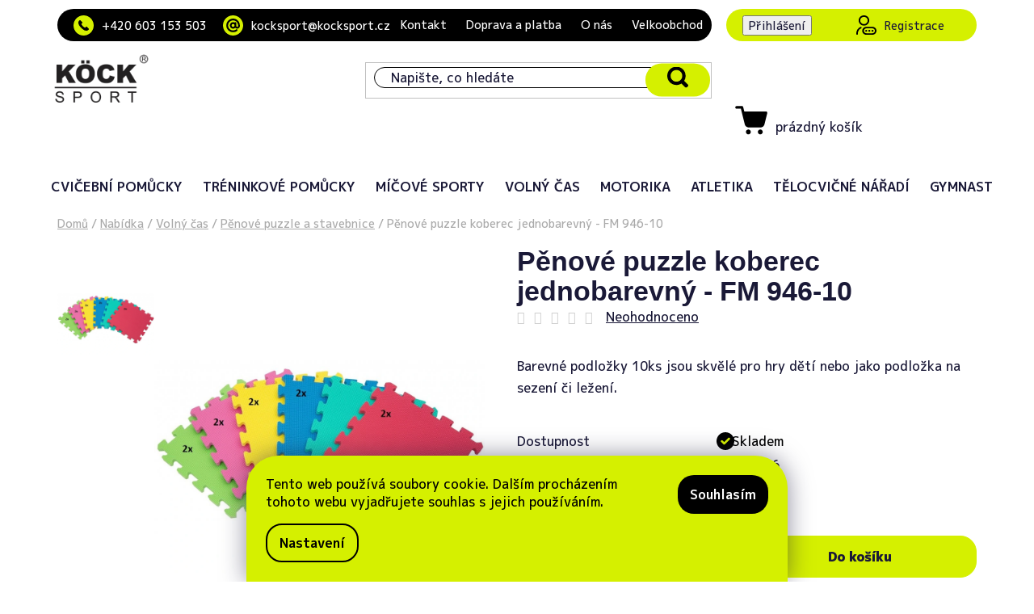

--- FILE ---
content_type: text/html; charset=utf-8
request_url: https://www.kocksport.cz/penove-desky--podlahove-rohoze--stavebnice-z-eva-peny/desky-fm946--10-desek-eva--celocolor-30x30--10ks-puzzle--1-4cm-sila/
body_size: 24952
content:
<!doctype html><html lang="cs" dir="ltr" class="header-background-light external-fonts-loaded"><head><meta charset="utf-8" /><meta name="viewport" content="width=device-width,initial-scale=1" /><title>Pěnové puzzle koberec jednobarevný - FM 946-10 - KÖCK-SPORT s.r.o.</title><link rel="preconnect" href="https://cdn.myshoptet.com" /><link rel="dns-prefetch" href="https://cdn.myshoptet.com" /><link rel="preload" href="https://cdn.myshoptet.com/prj/dist/master/cms/libs/jquery/jquery-1.11.3.min.js" as="script" /><link href="https://cdn.myshoptet.com/prj/dist/master/shop/dist/font-shoptet-13.css.3c47e30adfa2e9e2683b.css" rel="stylesheet"><script>
dataLayer = [];
dataLayer.push({'shoptet' : {
    "pageId": 940,
    "pageType": "productDetail",
    "currency": "CZK",
    "currencyInfo": {
        "decimalSeparator": ",",
        "exchangeRate": 1,
        "priceDecimalPlaces": 2,
        "symbol": "K\u010d",
        "symbolLeft": 0,
        "thousandSeparator": " "
    },
    "language": "cs",
    "projectId": 214090,
    "product": {
        "id": 8224,
        "guid": "d5aba302-47bc-11e8-8216-002590dad85e",
        "hasVariants": false,
        "codes": [
            {
                "code": 4595
            }
        ],
        "code": "4595",
        "name": "P\u011bnov\u00e9 puzzle koberec jednobarevn\u00fd - FM 946-10",
        "appendix": "",
        "weight": "0",
        "currentCategory": "Nab\u00eddka | Voln\u00fd \u010das a hry | P\u011bnov\u00e9 puzzle a stavebnice",
        "currentCategoryGuid": "22ea7626-6ccd-11e9-beb1-002590dad85e",
        "defaultCategory": "Nab\u00eddka | Voln\u00fd \u010das a hry | P\u011bnov\u00e9 puzzle a stavebnice",
        "defaultCategoryGuid": "22ea7626-6ccd-11e9-beb1-002590dad85e",
        "currency": "CZK",
        "priceWithVat": 480
    },
    "cartInfo": {
        "id": null,
        "freeShipping": false,
        "freeShippingFrom": 3000,
        "leftToFreeGift": {
            "formattedPrice": "0 K\u010d",
            "priceLeft": 0
        },
        "freeGift": false,
        "leftToFreeShipping": {
            "priceLeft": 3000,
            "dependOnRegion": 0,
            "formattedPrice": "3 000 K\u010d"
        },
        "discountCoupon": [],
        "getNoBillingShippingPrice": {
            "withoutVat": 0,
            "vat": 0,
            "withVat": 0
        },
        "cartItems": [],
        "taxMode": "ORDINARY"
    },
    "cart": [],
    "customer": {
        "priceRatio": 1,
        "priceListId": 1,
        "groupId": null,
        "registered": false,
        "mainAccount": false
    }
}});
dataLayer.push({'cookie_consent' : {
    "marketing": "denied",
    "analytics": "denied"
}});
document.addEventListener('DOMContentLoaded', function() {
    shoptet.consent.onAccept(function(agreements) {
        if (agreements.length == 0) {
            return;
        }
        dataLayer.push({
            'cookie_consent' : {
                'marketing' : (agreements.includes(shoptet.config.cookiesConsentOptPersonalisation)
                    ? 'granted' : 'denied'),
                'analytics': (agreements.includes(shoptet.config.cookiesConsentOptAnalytics)
                    ? 'granted' : 'denied')
            },
            'event': 'cookie_consent'
        });
    });
});
</script>
<meta property="og:type" content="website"><meta property="og:site_name" content="kocksport.cz"><meta property="og:url" content="https://www.kocksport.cz/penove-desky--podlahove-rohoze--stavebnice-z-eva-peny/desky-fm946--10-desek-eva--celocolor-30x30--10ks-puzzle--1-4cm-sila/"><meta property="og:title" content="Pěnové puzzle koberec jednobarevný - FM 946-10 - KÖCK-SPORT s.r.o."><meta name="author" content="KÖCK-SPORT s.r.o."><meta name="web_author" content="Shoptet.cz"><meta name="dcterms.rightsHolder" content="www.kocksport.cz"><meta name="robots" content="index,follow"><meta property="og:image" content="https://cdn.myshoptet.com/usr/www.kocksport.cz/user/shop/big/8224-1_fm946-1-celobarevne-ctvercove-desky-podlozka-1.jpg?5ec91948"><meta property="og:description" content="Pěnové puzzle koberec jednobarevný - FM 946-10. Barevné podložky 10ks jsou skvělé pro hry dětí nebo jako podložka na sezení či ležení."><meta name="description" content="Pěnové puzzle koberec jednobarevný - FM 946-10. Barevné podložky 10ks jsou skvělé pro hry dětí nebo jako podložka na sezení či ležení."><meta property="product:price:amount" content="480"><meta property="product:price:currency" content="CZK"><style>:root {--color-primary: #000000;--color-primary-h: 0;--color-primary-s: 0%;--color-primary-l: 0%;--color-primary-hover: #d1ff00;--color-primary-hover-h: 71;--color-primary-hover-s: 100%;--color-primary-hover-l: 50%;--color-secondary: #D5F000;--color-secondary-h: 67;--color-secondary-s: 100%;--color-secondary-l: 47%;--color-secondary-hover: #d1ff00;--color-secondary-hover-h: 71;--color-secondary-hover-s: 100%;--color-secondary-hover-l: 50%;--color-tertiary: #000000;--color-tertiary-h: 0;--color-tertiary-s: 0%;--color-tertiary-l: 0%;--color-tertiary-hover: #cfcfcf;--color-tertiary-hover-h: 0;--color-tertiary-hover-s: 0%;--color-tertiary-hover-l: 81%;--color-header-background: #ffffff;--template-font: "sans-serif";--template-headings-font: "sans-serif";--header-background-url: none;--cookies-notice-background: #1A1937;--cookies-notice-color: #F8FAFB;--cookies-notice-button-hover: #f5f5f5;--cookies-notice-link-hover: #27263f;--templates-update-management-preview-mode-content: "Náhled aktualizací šablony je aktivní pro váš prohlížeč."}</style>
    
    <link href="https://cdn.myshoptet.com/prj/dist/master/shop/dist/main-13.less.fdb02770e668ba5a70b5.css" rel="stylesheet" />
            <link href="https://cdn.myshoptet.com/prj/dist/master/shop/dist/mobile-header-v1-13.less.629f2f48911e67d0188c.css" rel="stylesheet" />
    
    <script>var shoptet = shoptet || {};</script>
    <script src="https://cdn.myshoptet.com/prj/dist/master/shop/dist/main-3g-header.js.05f199e7fd2450312de2.js"></script>
<!-- User include --><!-- api 1501(1113) html code header -->
<link rel="stylesheet" href="https://cdn.myshoptet.com/usr/api2.dklab.cz/user/documents/_doplnky/filtry/214090/5/214090_5.css" type="text/css" /><style>:root { 
            --dklab-filters-active-color: #D5F000; 
            --dklab-filters-active-foreground-color: #FFFFFF; 
            --dklab-filters-slider-color: #D5F000; 
            --dklab-filters-show-filter-foreground-color: #FFFFFF; 
            --dklab-filters-show-filter-background-color: #D5F000; 
            --dklab-filters-show-filter-edges-size: 1px 15px;
            --dklab-filters-show-filter-align: center;
            --dklab-filters-show-filter-align-desktop: flex-start;
        }</style>
<!-- project html code header -->
<link rel="preconnect" href="https://fonts.googleapis.com">
<link rel="preconnect" href="https://fonts.gstatic.com" crossorigin>
<link href="https://fonts.googleapis.com/css2?family=M+PLUS+1p:wght@100;300;400;500;700;800;900&display=swap" rel="stylesheet">
<link rel="stylesheet" href="/user/documents/pw/css/pw-slider.css">
<link rel="stylesheet" href="/user/documents/pw/css/style.css?v=73">
<link rel="stylesheet" href="/user/documents/pw/css/slider.css?v=26">

<style>

@media (max-width: 767px) {
    .navigation-in>ul.navigationActions {
        order: -1;
        margin-bottom: 0;
        width: 100%;
    }

    .navigation-in {
        display: flex;
        flex-wrap: wrap;
    }

    .navigation-in ul.menu-level-1 {
		    margin-top: 20px;
       	width: 100% !important;
    }
    
    .navigation-in>ul.navigationActions li{
    		margin-bottom: 0px;
    }
    
		.navigation-in>ul.navigationActions{
        background: #f0f0f3;
		    padding-top: 0.5em;
        padding-bottom: 0.5em;
    }
    
    .navigation-in>ul.navigationActions>li>a>span {
        padding-bottom: 1em;
        padding-top: 1em;
    }
    
    .discount-coupon input#discountCouponCode {
        width: calc(100% - 80px);
		}
    
    .ordering-process .discount-coupon .input-group .btn {
        max-width: 80px;
		}
    
		.ordering-process .discount-coupon form {
        width: 100% !important;
		}
}

.pw-table {
    width: 100%;
}

.pw-table td {
    padding: 10px;
    border: 1px solid #ccc;
    white-space: nowrap;
    background-color: #f9f9f9;
}

.pw-table td:first-child {
    width: 240px;
}

.dap-ul li {
    margin-bottom: 15px;
}

@media(max-width:991px){
    .dap-row{
        display: flex;
        flex-wrap: wrap;
        flex-direction: column-reverse;
    }
}

ul.dap-ul-2 {
    margin-top: 10px;
}

ul.dap-ul-2 li {
    margin-bottom: 0px;
}

.overall-wrapper {
    padding-bottom: 0px !important;
}
</style>

<!--Old version–->
<!--<link rel="stylesheet" media="screen" href="/user/documents/isUpravy/isStyle.css?v=1.1">

<style type="text/css">
.welcome-wrapper{display:none;}
</style>-->




<!--SLIDER NA PRODUCT PAGE-->
<link rel="stylesheet" href="https://cdn.jsdelivr.net/npm/@fancyapps/ui@5.0/dist/carousel/carousel.css">
<link rel="stylesheet" href="https://cdn.jsdelivr.net/npm/@fancyapps/ui@5.0/dist/fancybox/fancybox.css">
<link rel="stylesheet" href="/user/documents/pw/css/gallery.css?v=18">

<!-- /User include --><link rel="shortcut icon" href="/favicon.ico" type="image/x-icon" /><link rel="canonical" href="https://www.kocksport.cz/penove-desky--podlahove-rohoze--stavebnice-z-eva-peny/desky-fm946--10-desek-eva--celocolor-30x30--10ks-puzzle--1-4cm-sila/" />    <!-- Global site tag (gtag.js) - Google Analytics -->
    <script async src="https://www.googletagmanager.com/gtag/js?id=G-5DP3P3K658"></script>
    <script>
        
        window.dataLayer = window.dataLayer || [];
        function gtag(){dataLayer.push(arguments);}
        

                    console.debug('default consent data');

            gtag('consent', 'default', {"ad_storage":"denied","analytics_storage":"denied","ad_user_data":"denied","ad_personalization":"denied","wait_for_update":500});
            dataLayer.push({
                'event': 'default_consent'
            });
        
        gtag('js', new Date());

        
                gtag('config', 'G-5DP3P3K658', {"groups":"GA4","send_page_view":false,"content_group":"productDetail","currency":"CZK","page_language":"cs"});
        
        
        
        
        
        
                    gtag('event', 'page_view', {"send_to":"GA4","page_language":"cs","content_group":"productDetail","currency":"CZK"});
        
                gtag('set', 'currency', 'CZK');

        gtag('event', 'view_item', {
            "send_to": "UA",
            "items": [
                {
                    "id": "4595",
                    "name": "P\u011bnov\u00e9 puzzle koberec jednobarevn\u00fd - FM 946-10",
                    "category": "Nab\u00eddka \/ Voln\u00fd \u010das a hry \/ P\u011bnov\u00e9 puzzle a stavebnice",
                                                            "price": 396.69
                }
            ]
        });
        
        
        
        
        
                    gtag('event', 'view_item', {"send_to":"GA4","page_language":"cs","content_group":"productDetail","value":396.69,"currency":"CZK","items":[{"item_id":"4595","item_name":"P\u011bnov\u00e9 puzzle koberec jednobarevn\u00fd - FM 946-10","item_category":"Nab\u00eddka","item_category2":"Voln\u00fd \u010das a hry","item_category3":"P\u011bnov\u00e9 puzzle a stavebnice","price":396.69,"quantity":1,"index":0}]});
        
        
        
        
        
        
        
        document.addEventListener('DOMContentLoaded', function() {
            if (typeof shoptet.tracking !== 'undefined') {
                for (var id in shoptet.tracking.bannersList) {
                    gtag('event', 'view_promotion', {
                        "send_to": "UA",
                        "promotions": [
                            {
                                "id": shoptet.tracking.bannersList[id].id,
                                "name": shoptet.tracking.bannersList[id].name,
                                "position": shoptet.tracking.bannersList[id].position
                            }
                        ]
                    });
                }
            }

            shoptet.consent.onAccept(function(agreements) {
                if (agreements.length !== 0) {
                    console.debug('gtag consent accept');
                    var gtagConsentPayload =  {
                        'ad_storage': agreements.includes(shoptet.config.cookiesConsentOptPersonalisation)
                            ? 'granted' : 'denied',
                        'analytics_storage': agreements.includes(shoptet.config.cookiesConsentOptAnalytics)
                            ? 'granted' : 'denied',
                                                                                                'ad_user_data': agreements.includes(shoptet.config.cookiesConsentOptPersonalisation)
                            ? 'granted' : 'denied',
                        'ad_personalization': agreements.includes(shoptet.config.cookiesConsentOptPersonalisation)
                            ? 'granted' : 'denied',
                        };
                    console.debug('update consent data', gtagConsentPayload);
                    gtag('consent', 'update', gtagConsentPayload);
                    dataLayer.push(
                        { 'event': 'update_consent' }
                    );
                }
            });
        });
    </script>
</head><body class="desktop id-940 in-penove-desky--podlahove-rohoze--stavebnice-z-eva-peny template-13 type-product type-detail one-column-body columns-mobile-2 columns-4 smart-labels-active ums_forms_redesign--off ums_a11y_category_page--on ums_discussion_rating_forms--off ums_flags_display_unification--on ums_a11y_login--on mobile-header-version-1"><noscript>
    <style>
        #header {
            padding-top: 0;
            position: relative !important;
            top: 0;
        }
        .header-navigation {
            position: relative !important;
        }
        .overall-wrapper {
            margin: 0 !important;
        }
        body:not(.ready) {
            visibility: visible !important;
        }
    </style>
    <div class="no-javascript">
        <div class="no-javascript__title">Musíte změnit nastavení vašeho prohlížeče</div>
        <div class="no-javascript__text">Podívejte se na: <a href="https://www.google.com/support/bin/answer.py?answer=23852">Jak povolit JavaScript ve vašem prohlížeči</a>.</div>
        <div class="no-javascript__text">Pokud používáte software na blokování reklam, může být nutné povolit JavaScript z této stránky.</div>
        <div class="no-javascript__text">Děkujeme.</div>
    </div>
</noscript>

        <div id="fb-root"></div>
        <script>
            window.fbAsyncInit = function() {
                FB.init({
//                    appId            : 'your-app-id',
                    autoLogAppEvents : true,
                    xfbml            : true,
                    version          : 'v19.0'
                });
            };
        </script>
        <script async defer crossorigin="anonymous" src="https://connect.facebook.net/cs_CZ/sdk.js"></script>    <div class="siteCookies siteCookies--bottom siteCookies--dark js-siteCookies" role="dialog" data-testid="cookiesPopup" data-nosnippet>
        <div class="siteCookies__form">
            <div class="siteCookies__content">
                <div class="siteCookies__text">
                    Tento web používá soubory cookie. Dalším procházením tohoto webu vyjadřujete souhlas s jejich používáním.
                </div>
                <p class="siteCookies__links">
                    <button class="siteCookies__link js-cookies-settings" aria-label="Nastavení cookies" data-testid="cookiesSettings">Nastavení</button>
                </p>
            </div>
            <div class="siteCookies__buttonWrap">
                                <button class="siteCookies__button js-cookiesConsentSubmit" value="all" aria-label="Přijmout cookies" data-testid="buttonCookiesAccept">Souhlasím</button>
            </div>
        </div>
        <script>
            document.addEventListener("DOMContentLoaded", () => {
                const siteCookies = document.querySelector('.js-siteCookies');
                document.addEventListener("scroll", shoptet.common.throttle(() => {
                    const st = document.documentElement.scrollTop;
                    if (st > 1) {
                        siteCookies.classList.add('siteCookies--scrolled');
                    } else {
                        siteCookies.classList.remove('siteCookies--scrolled');
                    }
                }, 100));
            });
        </script>
    </div>
<a href="#content" class="skip-link sr-only">Přejít na obsah</a><div class="overall-wrapper"><div class="user-action"><div class="container">
    <div class="user-action-in">
                    <div id="login" class="user-action-login popup-widget login-widget" role="dialog" aria-labelledby="loginHeading">
        <div class="popup-widget-inner">
                            <h2 id="loginHeading">Přihlášení k vašemu účtu</h2><div id="customerLogin"><form action="/action/Customer/Login/" method="post" id="formLoginIncluded" class="csrf-enabled formLogin" data-testid="formLogin"><input type="hidden" name="referer" value="" /><div class="form-group"><div class="input-wrapper email js-validated-element-wrapper no-label"><input type="email" name="email" class="form-control" autofocus placeholder="E-mailová adresa (např. jan@novak.cz)" data-testid="inputEmail" autocomplete="email" required /></div></div><div class="form-group"><div class="input-wrapper password js-validated-element-wrapper no-label"><input type="password" name="password" class="form-control" placeholder="Heslo" data-testid="inputPassword" autocomplete="current-password" required /><span class="no-display">Nemůžete vyplnit toto pole</span><input type="text" name="surname" value="" class="no-display" /></div></div><div class="form-group"><div class="login-wrapper"><button type="submit" class="btn btn-secondary btn-text btn-login" data-testid="buttonSubmit">Přihlásit se</button><div class="password-helper"><a href="/registrace/" data-testid="signup" rel="nofollow">Nová registrace</a><a href="/klient/zapomenute-heslo/" rel="nofollow">Zapomenuté heslo</a></div></div></div></form>
</div>                    </div>
    </div>

                <div id="cart-widget" class="user-action-cart popup-widget cart-widget loader-wrapper" data-testid="popupCartWidget" role="dialog" aria-hidden="true">
            <div class="popup-widget-inner cart-widget-inner place-cart-here">
                <div class="loader-overlay">
                    <div class="loader"></div>
                </div>
            </div>
        </div>
    </div>
</div>
</div><div class="top-navigation-bar" data-testid="topNavigationBar">

    <div class="container">

                            <div class="top-navigation-menu">
                <ul class="top-navigation-bar-menu">
                                            <li class="top-navigation-menu-item-1196">
                            <a href="/kontakt/" title="Kontakt">Kontakt</a>
                        </li>
                                            <li class="top-navigation-menu-item-1222">
                            <a href="/doprava-a-platba/" title="Doprava a platba">Doprava a platba</a>
                        </li>
                                            <li class="top-navigation-menu-item-1187">
                            <a href="/kock-sport-odbornici-na-sportovni-pomucky-do-skol/" title="Specializujeme se na sportovní pomůcky do škol">O nás</a>
                        </li>
                                            <li class="top-navigation-menu-item-1228">
                            <a href="/velkoobchod/" title="Velkoobchod">Velkoobchod</a>
                        </li>
                                    </ul>
                <div class="top-navigation-menu-trigger">Více</div>
                <ul class="top-navigation-bar-menu-helper"></ul>
            </div>
        
        <div class="top-navigation-tools">
                        <button class="top-nav-button top-nav-button-login toggle-window" type="button" data-target="login" aria-haspopup="dialog" aria-controls="login" aria-expanded="false" data-testid="signin"><span>Přihlášení</span></button>
    <a href="/registrace/" class="top-nav-button top-nav-button-register" data-testid="headerSignup">Registrace</a>
        </div>

    </div>

</div>
<header id="header">
        <div class="header-top">
            <div class="container navigation-wrapper header-top-wrapper">
                <div class="site-name"><a href="/" data-testid="linkWebsiteLogo"><img src="https://cdn.myshoptet.com/usr/www.kocksport.cz/user/logos/logo-kock-sport.png" alt="KÖCK-SPORT s.r.o." fetchpriority="low" /></a></div>                <div class="search" itemscope itemtype="https://schema.org/WebSite">
                    <meta itemprop="headline" content="Pěnové puzzle a stavebnice"/><meta itemprop="url" content="https://www.kocksport.cz"/><meta itemprop="text" content="Pěnové puzzle koberec jednobarevný - FM 946-10. Barevné podložky 10ks jsou skvělé pro hry dětí nebo jako podložka na sezení či ležení."/>                    <form action="/action/ProductSearch/prepareString/" method="post"
    id="formSearchForm" class="search-form compact-form js-search-main"
    itemprop="potentialAction" itemscope itemtype="https://schema.org/SearchAction" data-testid="searchForm">
    <fieldset>
        <meta itemprop="target"
            content="https://www.kocksport.cz/vyhledavani/?string={string}"/>
        <input type="hidden" name="language" value="cs"/>
        
            
    <span class="search-input-icon" aria-hidden="true"></span>

<input
    type="search"
    name="string"
        class="query-input form-control search-input js-search-input"
    placeholder="Napište, co hledáte"
    autocomplete="off"
    required
    itemprop="query-input"
    aria-label="Vyhledávání"
    data-testid="searchInput"
>
            <button type="submit" class="btn btn-default search-button" data-testid="searchBtn">Hledat</button>
        
    </fieldset>
</form>
                </div>
                <div class="navigation-buttons">
                    <a href="#" class="toggle-window" data-target="search" data-testid="linkSearchIcon"><span class="sr-only">Hledat</span></a>
                        
    <a href="/kosik/" class="btn btn-icon toggle-window cart-count" data-target="cart" data-hover="true" data-redirect="true" data-testid="headerCart" rel="nofollow" aria-haspopup="dialog" aria-expanded="false" aria-controls="cart-widget">
        
                <span class="sr-only">Nákupní košík</span>
        
            <span class="cart-price visible-lg-inline-block" data-testid="headerCartPrice">
                                    Prázdný košík                            </span>
        
    
            </a>
                    <a href="#" class="toggle-window" data-target="navigation" data-testid="hamburgerMenu"></a>
                </div>
            </div>
        </div>
        <div class="header-bottom">
            <div class="container navigation-wrapper header-bottom-wrapper js-navigation-container">
                <nav id="navigation" aria-label="Hlavní menu" data-collapsible="true"><div class="navigation-in menu"><ul class="menu-level-1" role="menubar" data-testid="headerMenuItems"><li class="menu-item-685 ext" role="none"><a href="/zdravotni-cviceni--rehabilitace--kondicni-cviceni--joga/" data-testid="headerMenuItem" role="menuitem" aria-haspopup="true" aria-expanded="false"><b>Cvičební pomůcky</b><span class="submenu-arrow"></span></a><ul class="menu-level-2" aria-label="Cvičební pomůcky" tabindex="-1" role="menu"><li class="menu-item-742 has-third-level" role="none"><a href="/nestabilni-plochy--balancni-podlozky--kliny--usece/" class="menu-image" data-testid="headerMenuItem" tabindex="-1" aria-hidden="true"><img src="data:image/svg+xml,%3Csvg%20width%3D%22140%22%20height%3D%22100%22%20xmlns%3D%22http%3A%2F%2Fwww.w3.org%2F2000%2Fsvg%22%3E%3C%2Fsvg%3E" alt="" aria-hidden="true" width="140" height="100"  data-src="https://cdn.myshoptet.com/usr/www.kocksport.cz/user/categories/thumb/masazni-podlozky-cocky-kruh-polokoule.jpg" fetchpriority="low" /></a><div><a href="/nestabilni-plochy--balancni-podlozky--kliny--usece/" data-testid="headerMenuItem" role="menuitem"><span>Balanční pomůcky a podložky</span></a>
                                                    <ul class="menu-level-3" role="menu">
                                                                    <li class="menu-item-847" role="none">
                                        <a href="/zdrave-sezeni-nestabilni-vzduchove-podlozky/" data-testid="headerMenuItem" role="menuitem">
                                            Masážní podložky</a>,                                    </li>
                                                                    <li class="menu-item-844" role="none">
                                        <a href="/balancni-trenink-nestabilni-vzduchove-podlozky/" data-testid="headerMenuItem" role="menuitem">
                                            Balanční podložky</a>,                                    </li>
                                                                    <li class="menu-item-1117" role="none">
                                        <a href="/pevne-usece-nestabilni-podlozky/" data-testid="headerMenuItem" role="menuitem">
                                            Balanční desky</a>,                                    </li>
                                                                    <li class="menu-item-745" role="none">
                                        <a href="/balancni-kopule-nejen-pro-deti/" data-testid="headerMenuItem" role="menuitem">
                                            Balanční podložky kopule</a>,                                    </li>
                                                                    <li class="menu-item-757" role="none">
                                        <a href="/penova-plocha-nestabilni/" data-testid="headerMenuItem" role="menuitem">
                                            Balanční podložky pěnové</a>,                                    </li>
                                                                    <li class="menu-item-919" role="none">
                                        <a href="/opora-hlavy-pri-cviceni-vzduchova-podlozka/" data-testid="headerMenuItem" role="menuitem">
                                            Opora hlavy při cvičení</a>                                    </li>
                                                            </ul>
                        </div></li><li class="menu-item-967" role="none"><a href="/cinky--kleste/" class="menu-image" data-testid="headerMenuItem" tabindex="-1" aria-hidden="true"><img src="data:image/svg+xml,%3Csvg%20width%3D%22140%22%20height%3D%22100%22%20xmlns%3D%22http%3A%2F%2Fwww.w3.org%2F2000%2Fsvg%22%3E%3C%2Fsvg%3E" alt="" aria-hidden="true" width="140" height="100"  data-src="https://cdn.myshoptet.com/usr/www.kocksport.cz/user/categories/thumb/cinky-plast-hm108-2-x-4-kg_1.jpg" fetchpriority="low" /></a><div><a href="/cinky--kleste/" data-testid="headerMenuItem" role="menuitem"><span>Činky jednoruční </span></a>
                        </div></li><li class="menu-item-958" role="none"><a href="/doplnky-k-micum/" class="menu-image" data-testid="headerMenuItem" tabindex="-1" aria-hidden="true"><img src="data:image/svg+xml,%3Csvg%20width%3D%22140%22%20height%3D%22100%22%20xmlns%3D%22http%3A%2F%2Fwww.w3.org%2F2000%2Fsvg%22%3E%3C%2Fsvg%3E" alt="" aria-hidden="true" width="140" height="100"  data-src="https://cdn.myshoptet.com/usr/www.kocksport.cz/user/categories/thumb/hustilka-obousmerna.jpg" fetchpriority="low" /></a><div><a href="/doplnky-k-micum/" data-testid="headerMenuItem" role="menuitem"><span>Doplňky k míčům</span></a>
                        </div></li><li class="menu-item-904" role="none"><a href="/osetreni-fascii-a-svalu/" class="menu-image" data-testid="headerMenuItem" tabindex="-1" aria-hidden="true"><img src="data:image/svg+xml,%3Csvg%20width%3D%22140%22%20height%3D%22100%22%20xmlns%3D%22http%3A%2F%2Fwww.w3.org%2F2000%2Fsvg%22%3E%3C%2Fsvg%3E" alt="" aria-hidden="true" width="140" height="100"  data-src="https://cdn.myshoptet.com/usr/www.kocksport.cz/user/categories/thumb/blackroll-set-togu-micek-valec.jpg" fetchpriority="low" /></a><div><a href="/osetreni-fascii-a-svalu/" data-testid="headerMenuItem" role="menuitem"><span>Fasciální trénink, TOGU Blackroll</span></a>
                        </div></li><li class="menu-item-700 has-third-level" role="none"><a href="/velke-cvicebni-mice--elipsy--valce/" class="menu-image" data-testid="headerMenuItem" tabindex="-1" aria-hidden="true"><img src="data:image/svg+xml,%3Csvg%20width%3D%22140%22%20height%3D%22100%22%20xmlns%3D%22http%3A%2F%2Fwww.w3.org%2F2000%2Fsvg%22%3E%3C%2Fsvg%3E" alt="" aria-hidden="true" width="140" height="100"  data-src="https://cdn.myshoptet.com/usr/www.kocksport.cz/user/categories/thumb/plus-gymnic-ledraplastic.jpg" fetchpriority="low" /></a><div><a href="/velke-cvicebni-mice--elipsy--valce/" data-testid="headerMenuItem" role="menuitem"><span>Gymnastické míče</span></a>
                                                    <ul class="menu-level-3" role="menu">
                                                                    <li class="menu-item-703" role="none">
                                        <a href="/mice-klasicke/" data-testid="headerMenuItem" role="menuitem">
                                            Gymbally Standard</a>,                                    </li>
                                                                    <li class="menu-item-733" role="none">
                                        <a href="/mice-odolne-abs--brq/" data-testid="headerMenuItem" role="menuitem">
                                            Míče odolné - ABS, BRQ</a>,                                    </li>
                                                                    <li class="menu-item-730" role="none">
                                        <a href="/elipsy--valce--physioroll/" data-testid="headerMenuItem" role="menuitem">
                                            Elipsy, válce, physioroll</a>,                                    </li>
                                                                    <li class="menu-item-952" role="none">
                                        <a href="/skakaci-mice-a-zviratka/" data-testid="headerMenuItem" role="menuitem">
                                            Skákací míče a hopsadla</a>                                    </li>
                                                            </ul>
                        </div></li><li class="menu-item-907 has-third-level" role="none"><a href="/joga--pilates/" class="menu-image" data-testid="headerMenuItem" tabindex="-1" aria-hidden="true"><img src="data:image/svg+xml,%3Csvg%20width%3D%22140%22%20height%3D%22100%22%20xmlns%3D%22http%3A%2F%2Fwww.w3.org%2F2000%2Fsvg%22%3E%3C%2Fsvg%3E" alt="" aria-hidden="true" width="140" height="100"  data-src="https://cdn.myshoptet.com/usr/www.kocksport.cz/user/categories/thumb/pilates-foamroller-togu-masazni-valec-cviceni_1.jpg" fetchpriority="low" /></a><div><a href="/joga--pilates/" data-testid="headerMenuItem" role="menuitem"><span>Jóga a Pilates</span></a>
                                                    <ul class="menu-level-3" role="menu">
                                                                    <li class="menu-item-913" role="none">
                                        <a href="/podkladove-valce/" data-testid="headerMenuItem" role="menuitem">
                                            Masážní válce</a>,                                    </li>
                                                                    <li class="menu-item-910" role="none">
                                        <a href="/podpurne-bloky--popruhy/" data-testid="headerMenuItem" role="menuitem">
                                            Podpůrné bloky, popruhy</a>,                                    </li>
                                                                    <li class="menu-item-1114" role="none">
                                        <a href="/kruhy-na-pilates--joga-mice/" data-testid="headerMenuItem" role="menuitem">
                                            Kruhy pilates, jóga míče</a>,                                    </li>
                                                                    <li class="menu-item-1036" role="none">
                                        <a href="/obaly-na-podlozky/" data-testid="headerMenuItem" role="menuitem">
                                            Obaly na podložky</a>,                                    </li>
                                                                    <li class="menu-item-1307" role="none">
                                        <a href="/podlozky-na-cviceni-a-jogu/" data-testid="headerMenuItem" role="menuitem">
                                            Podložky na cvičení a jógu</a>                                    </li>
                                                            </ul>
                        </div></li><li class="menu-item-688 has-third-level" role="none"><a href="/valecky--jezci--softove-micky--fascio-trenink/" class="menu-image" data-testid="headerMenuItem" tabindex="-1" aria-hidden="true"><img src="data:image/svg+xml,%3Csvg%20width%3D%22140%22%20height%3D%22100%22%20xmlns%3D%22http%3A%2F%2Fwww.w3.org%2F2000%2Fsvg%22%3E%3C%2Fsvg%3E" alt="" aria-hidden="true" width="140" height="100"  data-src="https://cdn.myshoptet.com/usr/www.kocksport.cz/user/categories/thumb/jezek-masazni-mic-bodlinky-multi-cervena.jpg" fetchpriority="low" /></a><div><a href="/valecky--jezci--softove-micky--fascio-trenink/" data-testid="headerMenuItem" role="menuitem"><span>Masážní ježci a válečky </span></a>
                                                    <ul class="menu-level-3" role="menu">
                                                                    <li class="menu-item-877" role="none">
                                        <a href="/masazni-micek-jezek-tvrdy/" data-testid="headerMenuItem" role="menuitem">
                                            Masážní ježek</a>,                                    </li>
                                                                    <li class="menu-item-754" role="none">
                                        <a href="/masazni-micek-jezek-mekky/" data-testid="headerMenuItem" role="menuitem">
                                            Masážní ježek měkký</a>,                                    </li>
                                                                    <li class="menu-item-691" role="none">
                                        <a href="/valecky-pro-masaz/" data-testid="headerMenuItem" role="menuitem">
                                            Válečky pro masáž</a>                                    </li>
                                                            </ul>
                        </div></li><li class="menu-item-1184" role="none"><a href="/medicinbaly/" class="menu-image" data-testid="headerMenuItem" tabindex="-1" aria-hidden="true"><img src="data:image/svg+xml,%3Csvg%20width%3D%22140%22%20height%3D%22100%22%20xmlns%3D%22http%3A%2F%2Fwww.w3.org%2F2000%2Fsvg%22%3E%3C%2Fsvg%3E" alt="" aria-hidden="true" width="140" height="100"  data-src="https://cdn.myshoptet.com/usr/www.kocksport.cz/user/categories/thumb/medicinalni-uderovy-mic-7-kg.jpg" fetchpriority="low" /></a><div><a href="/medicinbaly/" data-testid="headerMenuItem" role="menuitem"><span>Medicinbaly</span></a>
                        </div></li><li class="menu-item-727 has-third-level" role="none"><a href="/masazni-pomucky--podlozky/" class="menu-image" data-testid="headerMenuItem" tabindex="-1" aria-hidden="true"><img src="data:image/svg+xml,%3Csvg%20width%3D%22140%22%20height%3D%22100%22%20xmlns%3D%22http%3A%2F%2Fwww.w3.org%2F2000%2Fsvg%22%3E%3C%2Fsvg%3E" alt="" aria-hidden="true" width="140" height="100"  data-src="https://cdn.myshoptet.com/usr/www.kocksport.cz/user/categories/thumb/molitanove-softove-micky-barvy_2.jpg" fetchpriority="low" /></a><div><a href="/masazni-pomucky--podlozky/" data-testid="headerMenuItem" role="menuitem"><span>Míčkování a akupresurní pomůcky</span></a>
                                                    <ul class="menu-level-3" role="menu">
                                                                    <li class="menu-item-1141" role="none">
                                        <a href="/masazni-podlozky/" data-testid="headerMenuItem" role="menuitem">
                                            Masážní pomůcky</a>,                                    </li>
                                                                    <li class="menu-item-997" role="none">
                                        <a href="/molitanove-soft-micky-mickovani/" data-testid="headerMenuItem" role="menuitem">
                                            Míčkování</a>                                    </li>
                                                            </ul>
                        </div></li><li class="menu-item-766" role="none"><a href="/over-ball/" class="menu-image" data-testid="headerMenuItem" tabindex="-1" aria-hidden="true"><img src="data:image/svg+xml,%3Csvg%20width%3D%22140%22%20height%3D%22100%22%20xmlns%3D%22http%3A%2F%2Fwww.w3.org%2F2000%2Fsvg%22%3E%3C%2Fsvg%3E" alt="" aria-hidden="true" width="140" height="100"  data-src="https://cdn.myshoptet.com/usr/www.kocksport.cz/user/categories/thumb/softgym-over-gymnic_1.jpg" fetchpriority="low" /></a><div><a href="/over-ball/" data-testid="headerMenuItem" role="menuitem"><span>Overbally, malé míče</span></a>
                        </div></li><li class="menu-item-973" role="none"><a href="/cvicebni-podlozky--zinenky/" class="menu-image" data-testid="headerMenuItem" tabindex="-1" aria-hidden="true"><img src="data:image/svg+xml,%3Csvg%20width%3D%22140%22%20height%3D%22100%22%20xmlns%3D%22http%3A%2F%2Fwww.w3.org%2F2000%2Fsvg%22%3E%3C%2Fsvg%3E" alt="" aria-hidden="true" width="140" height="100"  data-src="https://cdn.myshoptet.com/usr/www.kocksport.cz/user/categories/thumb/podlozky-na-cviceni-a-yogu.jpg" fetchpriority="low" /></a><div><a href="/cvicebni-podlozky--zinenky/" data-testid="headerMenuItem" role="menuitem"><span>Podložky na cvičení a jógu</span></a>
                        </div></li><li class="menu-item-853 has-third-level" role="none"><a href="/posilovaci-gumy/" class="menu-image" data-testid="headerMenuItem" tabindex="-1" aria-hidden="true"><img src="data:image/svg+xml,%3Csvg%20width%3D%22140%22%20height%3D%22100%22%20xmlns%3D%22http%3A%2F%2Fwww.w3.org%2F2000%2Fsvg%22%3E%3C%2Fsvg%3E" alt="" aria-hidden="true" width="140" height="100"  data-src="https://cdn.myshoptet.com/usr/www.kocksport.cz/user/categories/thumb/theragym-loop-togu-29-5-cm-stredni-zeleny_3.jpg" fetchpriority="low" /></a><div><a href="/posilovaci-gumy/" data-testid="headerMenuItem" role="menuitem"><span>Posilovací gumy</span></a>
                                                    <ul class="menu-level-3" role="menu">
                                                                    <li class="menu-item-1166" role="none">
                                        <a href="/posilovaci-gumy-togu/" data-testid="headerMenuItem" role="menuitem">
                                            Posilovací gumy Togu</a>,                                    </li>
                                                                    <li class="menu-item-1163" role="none">
                                        <a href="/posilovaci-gumy-thera-band/" data-testid="headerMenuItem" role="menuitem">
                                            Posilovací gumy Thera Band</a>,                                    </li>
                                                                    <li class="menu-item-1172" role="none">
                                        <a href="/expandery-2/" data-testid="headerMenuItem" role="menuitem">
                                            Expandéry a lana</a>                                    </li>
                                                            </ul>
                        </div></li><li class="menu-item-916" role="none"><a href="/posilovace--zateze/" class="menu-image" data-testid="headerMenuItem" tabindex="-1" aria-hidden="true"><img src="data:image/svg+xml,%3Csvg%20width%3D%22140%22%20height%3D%22100%22%20xmlns%3D%22http%3A%2F%2Fwww.w3.org%2F2000%2Fsvg%22%3E%3C%2Fsvg%3E" alt="" aria-hidden="true" width="140" height="100"  data-src="https://cdn.myshoptet.com/usr/www.kocksport.cz/user/categories/thumb/kolecko-na-posilovani-bricha-plus-hm704_6.jpg" fetchpriority="low" /></a><div><a href="/posilovace--zateze/" data-testid="headerMenuItem" role="menuitem"><span>Posilovací pomůcky</span></a>
                        </div></li><li class="menu-item-868" role="none"><a href="/posilovace-prstu--dlane/" class="menu-image" data-testid="headerMenuItem" tabindex="-1" aria-hidden="true"><img src="data:image/svg+xml,%3Csvg%20width%3D%22140%22%20height%3D%22100%22%20xmlns%3D%22http%3A%2F%2Fwww.w3.org%2F2000%2Fsvg%22%3E%3C%2Fsvg%3E" alt="" aria-hidden="true" width="140" height="100"  data-src="https://cdn.myshoptet.com/usr/www.kocksport.cz/user/categories/thumb/gel-krouzek-cerveny.jpg" fetchpriority="low" /></a><div><a href="/posilovace-prstu--dlane/" data-testid="headerMenuItem" role="menuitem"><span>Posilovače prstů a dlaně</span></a>
                        </div></li><li class="menu-item-1009" role="none"><a href="/rotany--kmitaci-a-posilovaci-tyce/" class="menu-image" data-testid="headerMenuItem" tabindex="-1" aria-hidden="true"><img src="data:image/svg+xml,%3Csvg%20width%3D%22140%22%20height%3D%22100%22%20xmlns%3D%22http%3A%2F%2Fwww.w3.org%2F2000%2Fsvg%22%3E%3C%2Fsvg%3E" alt="" aria-hidden="true" width="140" height="100"  data-src="https://cdn.myshoptet.com/usr/www.kocksport.cz/user/categories/thumb/rotana-velka-s-magnety-706_____kopie.jpg" fetchpriority="low" /></a><div><a href="/rotany--kmitaci-a-posilovaci-tyce/" data-testid="headerMenuItem" role="menuitem"><span>Rotany a trampolíny</span></a>
                        </div></li><li class="menu-item-901" role="none"><a href="/bedynky--trampolinky--bosa/" class="menu-image" data-testid="headerMenuItem" tabindex="-1" aria-hidden="true"><img src="data:image/svg+xml,%3Csvg%20width%3D%22140%22%20height%3D%22100%22%20xmlns%3D%22http%3A%2F%2Fwww.w3.org%2F2000%2Fsvg%22%3E%3C%2Fsvg%3E" alt="" aria-hidden="true" width="140" height="100"  data-src="https://cdn.myshoptet.com/usr/www.kocksport.cz/user/categories/thumb/step-bedynky-na-aerobic.png" fetchpriority="low" /></a><div><a href="/bedynky--trampolinky--bosa/" data-testid="headerMenuItem" role="menuitem"><span>Step bedýnky na aerobic</span></a>
                        </div></li><li class="menu-item-937" role="none"><a href="/su-jok/" class="menu-image" data-testid="headerMenuItem" tabindex="-1" aria-hidden="true"><img src="data:image/svg+xml,%3Csvg%20width%3D%22140%22%20height%3D%22100%22%20xmlns%3D%22http%3A%2F%2Fwww.w3.org%2F2000%2Fsvg%22%3E%3C%2Fsvg%3E" alt="" aria-hidden="true" width="140" height="100"  data-src="https://cdn.myshoptet.com/usr/www.kocksport.cz/user/categories/thumb/prstynek-su-jok.jpg" fetchpriority="low" /></a><div><a href="/su-jok/" data-testid="headerMenuItem" role="menuitem"><span>Su jok</span></a>
                        </div></li><li class="menu-item-934" role="none"><a href="/svihadla--cvicebni-guma-zavarovacka/" class="menu-image" data-testid="headerMenuItem" tabindex="-1" aria-hidden="true"><img src="data:image/svg+xml,%3Csvg%20width%3D%22140%22%20height%3D%22100%22%20xmlns%3D%22http%3A%2F%2Fwww.w3.org%2F2000%2Fsvg%22%3E%3C%2Fsvg%3E" alt="" aria-hidden="true" width="140" height="100"  data-src="https://cdn.myshoptet.com/usr/www.kocksport.cz/user/categories/thumb/svihadlo-kozene-hm555-se-zavazim.jpg" fetchpriority="low" /></a><div><a href="/svihadla--cvicebni-guma-zavarovacka/" data-testid="headerMenuItem" role="menuitem"><span>Švihadla</span></a>
                        </div></li><li class="menu-item-970" role="none"><a href="/expandery/" class="menu-image" data-testid="headerMenuItem" tabindex="-1" aria-hidden="true"><img src="data:image/svg+xml,%3Csvg%20width%3D%22140%22%20height%3D%22100%22%20xmlns%3D%22http%3A%2F%2Fwww.w3.org%2F2000%2Fsvg%22%3E%3C%2Fsvg%3E" alt="" aria-hidden="true" width="140" height="100"  data-src="https://cdn.myshoptet.com/usr/www.kocksport.cz/user/categories/thumb/zatez-nylon-2x2-3kg-na-kotniky-body.jpg" fetchpriority="low" /></a><div><a href="/expandery/" data-testid="headerMenuItem" role="menuitem"><span>Zátěže na ruce a nohy</span></a>
                        </div></li></ul></li>
<li class="menu-item-826 ext" role="none"><a href="/treninkove-potreby--mety--kuzele--prekazky/" data-testid="headerMenuItem" role="menuitem" aria-haspopup="true" aria-expanded="false"><b>Tréninkové pomůcky</b><span class="submenu-arrow"></span></a><ul class="menu-level-2" aria-label="Tréninkové pomůcky" tabindex="-1" role="menu"><li class="menu-item-829" role="none"><a href="/kuzely--bloky--kopule/" class="menu-image" data-testid="headerMenuItem" tabindex="-1" aria-hidden="true"><img src="data:image/svg+xml,%3Csvg%20width%3D%22140%22%20height%3D%22100%22%20xmlns%3D%22http%3A%2F%2Fwww.w3.org%2F2000%2Fsvg%22%3E%3C%2Fsvg%3E" alt="" aria-hidden="true" width="140" height="100"  data-src="https://cdn.myshoptet.com/usr/www.kocksport.cz/user/categories/thumb/kuzel-otvory.jpg" fetchpriority="low" /></a><div><a href="/kuzely--bloky--kopule/" data-testid="headerMenuItem" role="menuitem"><span>Kužely, bloky, kopule</span></a>
                        </div></li><li class="menu-item-1111" role="none"><a href="/mety-a-sety-met/" class="menu-image" data-testid="headerMenuItem" tabindex="-1" aria-hidden="true"><img src="data:image/svg+xml,%3Csvg%20width%3D%22140%22%20height%3D%22100%22%20xmlns%3D%22http%3A%2F%2Fwww.w3.org%2F2000%2Fsvg%22%3E%3C%2Fsvg%3E" alt="" aria-hidden="true" width="140" height="100"  data-src="https://cdn.myshoptet.com/usr/www.kocksport.cz/user/categories/thumb/25a.jpg" fetchpriority="low" /></a><div><a href="/mety-a-sety-met/" data-testid="headerMenuItem" role="menuitem"><span>Mety a sety met</span></a>
                        </div></li><li class="menu-item-850" role="none"><a href="/prekazky--frekvencni-zebriky/" class="menu-image" data-testid="headerMenuItem" tabindex="-1" aria-hidden="true"><img src="data:image/svg+xml,%3Csvg%20width%3D%22140%22%20height%3D%22100%22%20xmlns%3D%22http%3A%2F%2Fwww.w3.org%2F2000%2Fsvg%22%3E%3C%2Fsvg%3E" alt="" aria-hidden="true" width="140" height="100"  data-src="https://cdn.myshoptet.com/usr/www.kocksport.cz/user/categories/thumb/prekazky.jpg" fetchpriority="low" /></a><div><a href="/prekazky--frekvencni-zebriky/" data-testid="headerMenuItem" role="menuitem"><span>Tréninkové překážky</span></a>
                        </div></li><li class="menu-item-1230" role="none"><a href="/frekvencni-zebriky-proskakovacky/" class="menu-image" data-testid="headerMenuItem" tabindex="-1" aria-hidden="true"><img src="data:image/svg+xml,%3Csvg%20width%3D%22140%22%20height%3D%22100%22%20xmlns%3D%22http%3A%2F%2Fwww.w3.org%2F2000%2Fsvg%22%3E%3C%2Fsvg%3E" alt="" aria-hidden="true" width="140" height="100"  data-src="https://cdn.myshoptet.com/usr/www.kocksport.cz/user/categories/thumb/frekvencni-zebriky.jpg" fetchpriority="low" /></a><div><a href="/frekvencni-zebriky-proskakovacky/" data-testid="headerMenuItem" role="menuitem"><span>Frekvenční žebříky, proskakovačky</span></a>
                        </div></li><li class="menu-item-1123" role="none"><a href="/sestavy--varia/" class="menu-image" data-testid="headerMenuItem" tabindex="-1" aria-hidden="true"><img src="data:image/svg+xml,%3Csvg%20width%3D%22140%22%20height%3D%22100%22%20xmlns%3D%22http%3A%2F%2Fwww.w3.org%2F2000%2Fsvg%22%3E%3C%2Fsvg%3E" alt="" aria-hidden="true" width="140" height="100"  data-src="https://cdn.myshoptet.com/usr/www.kocksport.cz/user/categories/thumb/87a.jpg" fetchpriority="low" /></a><div><a href="/sestavy--varia/" data-testid="headerMenuItem" role="menuitem"><span>Sestavy, Vária</span></a>
                        </div></li><li class="menu-item-895" role="none"><a href="/spojky--kruhy/" class="menu-image" data-testid="headerMenuItem" tabindex="-1" aria-hidden="true"><img src="data:image/svg+xml,%3Csvg%20width%3D%22140%22%20height%3D%22100%22%20xmlns%3D%22http%3A%2F%2Fwww.w3.org%2F2000%2Fsvg%22%3E%3C%2Fsvg%3E" alt="" aria-hidden="true" width="140" height="100"  data-src="https://cdn.myshoptet.com/usr/www.kocksport.cz/user/categories/thumb/kruh-plochy.jpg" fetchpriority="low" /></a><div><a href="/spojky--kruhy/" data-testid="headerMenuItem" role="menuitem"><span>Spojky, kruhy</span></a>
                        </div></li><li class="menu-item-1108" role="none"><a href="/tycky--tyce/" class="menu-image" data-testid="headerMenuItem" tabindex="-1" aria-hidden="true"><img src="data:image/svg+xml,%3Csvg%20width%3D%22140%22%20height%3D%22100%22%20xmlns%3D%22http%3A%2F%2Fwww.w3.org%2F2000%2Fsvg%22%3E%3C%2Fsvg%3E" alt="" aria-hidden="true" width="140" height="100"  data-src="https://cdn.myshoptet.com/usr/www.kocksport.cz/user/categories/thumb/tyc-plastova.jpg" fetchpriority="low" /></a><div><a href="/tycky--tyce/" data-testid="headerMenuItem" role="menuitem"><span>Tyčky, slalomové tyče</span></a>
                        </div></li></ul></li>
<li class="menu-item-718 ext" role="none"><a href="/micove-sporty--mice--site--medicinky/" data-testid="headerMenuItem" role="menuitem" aria-haspopup="true" aria-expanded="false"><b>Míčové sporty</b><span class="submenu-arrow"></span></a><ul class="menu-level-2" aria-label="Míčové sporty" tabindex="-1" role="menu"><li class="menu-item-694 has-third-level" role="none"><a href="/tenis--badminton/" class="menu-image" data-testid="headerMenuItem" tabindex="-1" aria-hidden="true"><img src="data:image/svg+xml,%3Csvg%20width%3D%22140%22%20height%3D%22100%22%20xmlns%3D%22http%3A%2F%2Fwww.w3.org%2F2000%2Fsvg%22%3E%3C%2Fsvg%3E" alt="" aria-hidden="true" width="140" height="100"  data-src="https://cdn.myshoptet.com/usr/www.kocksport.cz/user/categories/thumb/sada-badminton-mix-power-316.jpg" fetchpriority="low" /></a><div><a href="/tenis--badminton/" data-testid="headerMenuItem" role="menuitem"><span>Badminton</span></a>
                                                    <ul class="menu-level-3" role="menu">
                                                                    <li class="menu-item-1060" role="none">
                                        <a href="/badmintonove-micky/" data-testid="headerMenuItem" role="menuitem">
                                            Badmintonové míčky</a>,                                    </li>
                                                                    <li class="menu-item-715" role="none">
                                        <a href="/badmintonove-rakety/" data-testid="headerMenuItem" role="menuitem">
                                            Badmintonové rakety</a>,                                    </li>
                                                                    <li class="menu-item-697" role="none">
                                        <a href="/site-badminton-a-tenis/" data-testid="headerMenuItem" role="menuitem">
                                            Sítě na badminton</a>                                    </li>
                                                            </ul>
                        </div></li><li class="menu-item-784 has-third-level" role="none"><a href="/baseball--softball/" class="menu-image" data-testid="headerMenuItem" tabindex="-1" aria-hidden="true"><img src="data:image/svg+xml,%3Csvg%20width%3D%22140%22%20height%3D%22100%22%20xmlns%3D%22http%3A%2F%2Fwww.w3.org%2F2000%2Fsvg%22%3E%3C%2Fsvg%3E" alt="" aria-hidden="true" width="140" height="100"  data-src="https://cdn.myshoptet.com/usr/www.kocksport.cz/user/categories/thumb/rukavice-baseball-softball-12-13.jpg" fetchpriority="low" /></a><div><a href="/baseball--softball/" data-testid="headerMenuItem" role="menuitem"><span>Baseball, Softball</span></a>
                                                    <ul class="menu-level-3" role="menu">
                                                                    <li class="menu-item-1039" role="none">
                                        <a href="/micky-3/" data-testid="headerMenuItem" role="menuitem">
                                            Baseballový, softballový míček</a>,                                    </li>
                                                                    <li class="menu-item-994" role="none">
                                        <a href="/palky/" data-testid="headerMenuItem" role="menuitem">
                                            Baseballová, softballová pálka</a>,                                    </li>
                                                                    <li class="menu-item-787" role="none">
                                        <a href="/rukavice/" data-testid="headerMenuItem" role="menuitem">
                                            Baseballová, softballová rukavice</a>,                                    </li>
                                                                    <li class="menu-item-976" role="none">
                                        <a href="/stativ--mety/" data-testid="headerMenuItem" role="menuitem">
                                            Baseballové doplňky</a>                                    </li>
                                                            </ul>
                        </div></li><li class="menu-item-769 has-third-level" role="none"><a href="/basketbal-kosikova/" class="menu-image" data-testid="headerMenuItem" tabindex="-1" aria-hidden="true"><img src="data:image/svg+xml,%3Csvg%20width%3D%22140%22%20height%3D%22100%22%20xmlns%3D%22http%3A%2F%2Fwww.w3.org%2F2000%2Fsvg%22%3E%3C%2Fsvg%3E" alt="" aria-hidden="true" width="140" height="100"  data-src="https://cdn.myshoptet.com/usr/www.kocksport.cz/user/categories/thumb/basketbalovy-mic-gala-chicago-bb-7011-c.jpg" fetchpriority="low" /></a><div><a href="/basketbal-kosikova/" data-testid="headerMenuItem" role="menuitem"><span>Basketbal </span></a>
                                                    <ul class="menu-level-3" role="menu">
                                                                    <li class="menu-item-1236" role="none">
                                        <a href="/basketbalove-mice/" data-testid="headerMenuItem" role="menuitem">
                                            Basketbalové míče</a>,                                    </li>
                                                                    <li class="menu-item-772" role="none">
                                        <a href="/kose-a-sitky/" data-testid="headerMenuItem" role="menuitem">
                                            Basketbalové koše a síťky </a>                                    </li>
                                                            </ul>
                        </div></li><li class="menu-item-832 has-third-level" role="none"><a href="/florbal/" class="menu-image" data-testid="headerMenuItem" tabindex="-1" aria-hidden="true"><img src="data:image/svg+xml,%3Csvg%20width%3D%22140%22%20height%3D%22100%22%20xmlns%3D%22http%3A%2F%2Fwww.w3.org%2F2000%2Fsvg%22%3E%3C%2Fsvg%3E" alt="" aria-hidden="true" width="140" height="100"  data-src="https://cdn.myshoptet.com/usr/www.kocksport.cz/user/categories/thumb/hokejka-florbal-wooloc-winner.jpg" fetchpriority="low" /></a><div><a href="/florbal/" data-testid="headerMenuItem" role="menuitem"><span>Florbal</span></a>
                                                    <ul class="menu-level-3" role="menu">
                                                                    <li class="menu-item-835" role="none">
                                        <a href="/hokejky-florbal-skolni/" data-testid="headerMenuItem" role="menuitem">
                                            Florbalky pro školy a školky</a>,                                    </li>
                                                                    <li class="menu-item-1051" role="none">
                                        <a href="/hokejky-florbal-sety/" data-testid="headerMenuItem" role="menuitem">
                                            Florbalové hole pro školy - Sety</a>,                                    </li>
                                                                    <li class="menu-item-1048" role="none">
                                        <a href="/hokejky-s-certifikaci/" data-testid="headerMenuItem" role="menuitem">
                                            Florbalové hokejky s certifikací</a>,                                    </li>
                                                                    <li class="menu-item-1033" role="none">
                                        <a href="/masky--branky--site/" data-testid="headerMenuItem" role="menuitem">
                                            Florbalové masky, branky, sítě</a>,                                    </li>
                                                                    <li class="menu-item-1018" role="none">
                                        <a href="/micky-2/" data-testid="headerMenuItem" role="menuitem">
                                            Míčky na florbal</a>                                    </li>
                                                            </ul>
                        </div></li><li class="menu-item-859 has-third-level" role="none"><a href="/fotbal--futsal--nohejbal--indoor/" class="menu-image" data-testid="headerMenuItem" tabindex="-1" aria-hidden="true"><img src="data:image/svg+xml,%3Csvg%20width%3D%22140%22%20height%3D%22100%22%20xmlns%3D%22http%3A%2F%2Fwww.w3.org%2F2000%2Fsvg%22%3E%3C%2Fsvg%3E" alt="" aria-hidden="true" width="140" height="100"  data-src="https://cdn.myshoptet.com/usr/www.kocksport.cz/user/categories/thumb/fotbalovy-mic-pro-train-5.jpg" fetchpriority="low" /></a><div><a href="/fotbal--futsal--nohejbal--indoor/" data-testid="headerMenuItem" role="menuitem"><span>Fotbal</span></a>
                                                    <ul class="menu-level-3" role="menu">
                                                                    <li class="menu-item-1003" role="none">
                                        <a href="/fotbalove-mice-velikost-5/" data-testid="headerMenuItem" role="menuitem">
                                            Fotbalové míče velikost 5</a>,                                    </li>
                                                                    <li class="menu-item-862" role="none">
                                        <a href="/fotbalove-mice-velikost-4/" data-testid="headerMenuItem" role="menuitem">
                                            Fotbalové míče velikost 4</a>,                                    </li>
                                                                    <li class="menu-item-991" role="none">
                                        <a href="/fotbalove-mice-velikost-3/" data-testid="headerMenuItem" role="menuitem">
                                            Fotbalové míče velikost 3</a>,                                    </li>
                                                                    <li class="menu-item-871" role="none">
                                        <a href="/mice-futsal--nohejbal--indoor/" data-testid="headerMenuItem" role="menuitem">
                                            Indoor - Halová kopaná</a>,                                    </li>
                                                                    <li class="menu-item-1211" role="none">
                                        <a href="/futsal--salova-kopana/" data-testid="headerMenuItem" role="menuitem">
                                            Futsal - Sálová kopaná</a>                                    </li>
                                                            </ul>
                        </div></li><li class="menu-item-946 has-third-level" role="none"><a href="/hazena/" class="menu-image" data-testid="headerMenuItem" tabindex="-1" aria-hidden="true"><img src="data:image/svg+xml,%3Csvg%20width%3D%22140%22%20height%3D%22100%22%20xmlns%3D%22http%3A%2F%2Fwww.w3.org%2F2000%2Fsvg%22%3E%3C%2Fsvg%3E" alt="" aria-hidden="true" width="140" height="100"  data-src="https://cdn.myshoptet.com/usr/www.kocksport.cz/user/categories/thumb/hazenkarsky-mic-super-grip-vel--1.jpg" fetchpriority="low" /></a><div><a href="/hazena/" data-testid="headerMenuItem" role="menuitem"><span>Házená</span></a>
                                                    <ul class="menu-level-3" role="menu">
                                                                    <li class="menu-item-949" role="none">
                                        <a href="/mice-na-hazenou/" data-testid="headerMenuItem" role="menuitem">
                                            Míče na házenou</a>,                                    </li>
                                                                    <li class="menu-item-1042" role="none">
                                        <a href="/site-na-hazenou/" data-testid="headerMenuItem" role="menuitem">
                                            Sítě na házenou</a>                                    </li>
                                                            </ul>
                        </div></li><li class="menu-item-1208 has-third-level" role="none"><a href="/nohejbal/" class="menu-image" data-testid="headerMenuItem" tabindex="-1" aria-hidden="true"><img src="data:image/svg+xml,%3Csvg%20width%3D%22140%22%20height%3D%22100%22%20xmlns%3D%22http%3A%2F%2Fwww.w3.org%2F2000%2Fsvg%22%3E%3C%2Fsvg%3E" alt="" aria-hidden="true" width="140" height="100"  data-src="https://cdn.myshoptet.com/usr/www.kocksport.cz/user/categories/thumb/gala-nohejbalovy-mic-bn-5042-s.jpg" fetchpriority="low" /></a><div><a href="/nohejbal/" data-testid="headerMenuItem" role="menuitem"><span>Nohejbal</span></a>
                                                    <ul class="menu-level-3" role="menu">
                                                                    <li class="menu-item-1239" role="none">
                                        <a href="/nohejbalove-mice/" data-testid="headerMenuItem" role="menuitem">
                                            Nohejbalové míče</a>,                                    </li>
                                                                    <li class="menu-item-1242" role="none">
                                        <a href="/nohejbalove-site/" data-testid="headerMenuItem" role="menuitem">
                                            Nohejbalové sítě</a>                                    </li>
                                                            </ul>
                        </div></li><li class="menu-item-886 has-third-level" role="none"><a href="/ostatni-mice-pro-volny-cas-molitanove--gumove-sportovni--edukativni--s-motivy/" class="menu-image" data-testid="headerMenuItem" tabindex="-1" aria-hidden="true"><img src="data:image/svg+xml,%3Csvg%20width%3D%22140%22%20height%3D%22100%22%20xmlns%3D%22http%3A%2F%2Fwww.w3.org%2F2000%2Fsvg%22%3E%3C%2Fsvg%3E" alt="" aria-hidden="true" width="140" height="100"  data-src="https://cdn.myshoptet.com/usr/www.kocksport.cz/user/categories/thumb/mic-punkt-22-cm-john.jpg" fetchpriority="low" /></a><div><a href="/ostatni-mice-pro-volny-cas-molitanove--gumove-sportovni--edukativni--s-motivy/" data-testid="headerMenuItem" role="menuitem"><span>Míče pro volný čas</span></a>
                                                    <ul class="menu-level-3" role="menu">
                                                                    <li class="menu-item-892" role="none">
                                        <a href="/edukativni-mice/" data-testid="headerMenuItem" role="menuitem">
                                            Edukativní míče</a>,                                    </li>
                                                                    <li class="menu-item-1081" role="none">
                                        <a href="/gumove-mice-s-motivy/" data-testid="headerMenuItem" role="menuitem">
                                            Dětské míče s motivy</a>,                                    </li>
                                                                    <li class="menu-item-1084" role="none">
                                        <a href="/gumove-mice-sportovni/" data-testid="headerMenuItem" role="menuitem">
                                            Gumové míče sportovní</a>,                                    </li>
                                                                    <li class="menu-item-889" role="none">
                                        <a href="/molitanove-mice--kostky/" data-testid="headerMenuItem" role="menuitem">
                                            Molitanové míče, kostky</a>                                    </li>
                                                            </ul>
                        </div></li><li class="menu-item-838 has-third-level" role="none"><a href="/stolni-tenis/" class="menu-image" data-testid="headerMenuItem" tabindex="-1" aria-hidden="true"><img src="data:image/svg+xml,%3Csvg%20width%3D%22140%22%20height%3D%22100%22%20xmlns%3D%22http%3A%2F%2Fwww.w3.org%2F2000%2Fsvg%22%3E%3C%2Fsvg%3E" alt="" aria-hidden="true" width="140" height="100"  data-src="https://cdn.myshoptet.com/usr/www.kocksport.cz/user/categories/thumb/stul-na-stolni-tenis-2001-green_2.jpg" fetchpriority="low" /></a><div><a href="/stolni-tenis/" data-testid="headerMenuItem" role="menuitem"><span>Stolní tenis</span></a>
                                                    <ul class="menu-level-3" role="menu">
                                                                    <li class="menu-item-874" role="none">
                                        <a href="/micky/" data-testid="headerMenuItem" role="menuitem">
                                            Míčky</a>,                                    </li>
                                                                    <li class="menu-item-1012" role="none">
                                        <a href="/obaly-na-palky/" data-testid="headerMenuItem" role="menuitem">
                                            Obaly na pálku</a>,                                    </li>
                                                                    <li class="menu-item-841" role="none">
                                        <a href="/palky-na-stolni-tenis/" data-testid="headerMenuItem" role="menuitem">
                                            Pálky na stolní tenis</a>,                                    </li>
                                                                    <li class="menu-item-1027" role="none">
                                        <a href="/stojanky-se-sitkou--sitky/" data-testid="headerMenuItem" role="menuitem">
                                            Stojánky se síťkou, síťky</a>,                                    </li>
                                                                    <li class="menu-item-865" role="none">
                                        <a href="/stoly/" data-testid="headerMenuItem" role="menuitem">
                                            Stoly</a>                                    </li>
                                                            </ul>
                        </div></li><li class="menu-item-1202 has-third-level" role="none"><a href="/tenis/" class="menu-image" data-testid="headerMenuItem" tabindex="-1" aria-hidden="true"><img src="data:image/svg+xml,%3Csvg%20width%3D%22140%22%20height%3D%22100%22%20xmlns%3D%22http%3A%2F%2Fwww.w3.org%2F2000%2Fsvg%22%3E%3C%2Fsvg%3E" alt="" aria-hidden="true" width="140" height="100"  data-src="https://cdn.myshoptet.com/usr/www.kocksport.cz/user/categories/thumb/dote_on_.jpg" fetchpriority="low" /></a><div><a href="/tenis/" data-testid="headerMenuItem" role="menuitem"><span>Tenis</span></a>
                                                    <ul class="menu-level-3" role="menu">
                                                                    <li class="menu-item-979" role="none">
                                        <a href="/tenisove-micky-a-omotavky/" data-testid="headerMenuItem" role="menuitem">
                                            Tenisové míčky </a>,                                    </li>
                                                                    <li class="menu-item-1057" role="none">
                                        <a href="/tenisove-rakety/" data-testid="headerMenuItem" role="menuitem">
                                            Tenisové rakety</a>,                                    </li>
                                                                    <li class="menu-item-1205" role="none">
                                        <a href="/site-na-tenis/" data-testid="headerMenuItem" role="menuitem">
                                            Sítě na tenis</a>                                    </li>
                                                            </ul>
                        </div></li><li class="menu-item-721 has-third-level" role="none"><a href="/volejbal/" class="menu-image" data-testid="headerMenuItem" tabindex="-1" aria-hidden="true"><img src="data:image/svg+xml,%3Csvg%20width%3D%22140%22%20height%3D%22100%22%20xmlns%3D%22http%3A%2F%2Fwww.w3.org%2F2000%2Fsvg%22%3E%3C%2Fsvg%3E" alt="" aria-hidden="true" width="140" height="100"  data-src="https://cdn.myshoptet.com/usr/www.kocksport.cz/user/categories/thumb/mic-volejbal-vs-7000.jpg" fetchpriority="low" /></a><div><a href="/volejbal/" data-testid="headerMenuItem" role="menuitem"><span>Volejbal</span></a>
                                                    <ul class="menu-level-3" role="menu">
                                                                    <li class="menu-item-1286" role="none">
                                        <a href="/volejbalove-mice/" data-testid="headerMenuItem" role="menuitem">
                                            Volejbalové míče</a>,                                    </li>
                                                                    <li class="menu-item-1054" role="none">
                                        <a href="/site-na-volejbal--beachvolejbal-a-lajny/" data-testid="headerMenuItem" role="menuitem">
                                            Sítě Volejbal, Beachvolejbal, Lajny</a>,                                    </li>
                                                                    <li class="menu-item-1289" role="none">
                                        <a href="/volejbalove-doplnky/" data-testid="headerMenuItem" role="menuitem">
                                            Volejbalové doplňky</a>                                    </li>
                                                            </ul>
                        </div></li><li class="menu-item-736 has-third-level" role="none"><a href="/ostatni-potreby-pro-micove-sporty/" class="menu-image" data-testid="headerMenuItem" tabindex="-1" aria-hidden="true"><img src="data:image/svg+xml,%3Csvg%20width%3D%22140%22%20height%3D%22100%22%20xmlns%3D%22http%3A%2F%2Fwww.w3.org%2F2000%2Fsvg%22%3E%3C%2Fsvg%3E" alt="" aria-hidden="true" width="140" height="100"  data-src="https://cdn.myshoptet.com/usr/www.kocksport.cz/user/categories/thumb/vozik-na-mice-25ks.jpg" fetchpriority="low" /></a><div><a href="/ostatni-potreby-pro-micove-sporty/" data-testid="headerMenuItem" role="menuitem"><span>Příslušenství pro míčové sporty</span></a>
                                                    <ul class="menu-level-3" role="menu">
                                                                    <li class="menu-item-1000" role="none">
                                        <a href="/kompresory--hustilky--tlakomery/" data-testid="headerMenuItem" role="menuitem">
                                            Kompresory, hustilky, tlakoměry</a>,                                    </li>
                                                                    <li class="menu-item-739" role="none">
                                        <a href="/lajnovacky/" data-testid="headerMenuItem" role="menuitem">
                                            Lajnovačky</a>,                                    </li>
                                                                    <li class="menu-item-1090" role="none">
                                        <a href="/pistalky/" data-testid="headerMenuItem" role="menuitem">
                                            Píšťalky</a>,                                    </li>
                                                                    <li class="menu-item-1021" role="none">
                                        <a href="/potreby-pro-trenery/" data-testid="headerMenuItem" role="menuitem">
                                            Potřeby pro trenéry</a>,                                    </li>
                                                                    <li class="menu-item-1087" role="none">
                                        <a href="/rozlisovaci-dresy/" data-testid="headerMenuItem" role="menuitem">
                                            Rozlišovací dresy</a>,                                    </li>
                                                                    <li class="menu-item-856" role="none">
                                        <a href="/voziky--site--tasky-na-mice/" data-testid="headerMenuItem" role="menuitem">
                                            Vozíky, sítě, tašky na míče</a>                                    </li>
                                                            </ul>
                        </div></li></ul></li>
<li class="menu-item-748 ext" role="none"><a href="/pro-volny-cas-do-prirody--telocvicny--rekreacni-sporty/" data-testid="headerMenuItem" role="menuitem" aria-haspopup="true" aria-expanded="false"><b>Volný čas</b><span class="submenu-arrow"></span></a><ul class="menu-level-2" aria-label="Volný čas" tabindex="-1" role="menu"><li class="menu-item-1030" role="none"><a href="/branky/" class="menu-image" data-testid="headerMenuItem" tabindex="-1" aria-hidden="true"><img src="data:image/svg+xml,%3Csvg%20width%3D%22140%22%20height%3D%22100%22%20xmlns%3D%22http%3A%2F%2Fwww.w3.org%2F2000%2Fsvg%22%3E%3C%2Fsvg%3E" alt="" aria-hidden="true" width="140" height="100"  data-src="https://cdn.myshoptet.com/usr/www.kocksport.cz/user/categories/thumb/branka-180a-2.jpg" fetchpriority="low" /></a><div><a href="/branky/" data-testid="headerMenuItem" role="menuitem"><span>Branky</span></a>
                        </div></li><li class="menu-item-1006" role="none"><a href="/dilce-jednotlive/" class="menu-image" data-testid="headerMenuItem" tabindex="-1" aria-hidden="true"><img src="data:image/svg+xml,%3Csvg%20width%3D%22140%22%20height%3D%22100%22%20xmlns%3D%22http%3A%2F%2Fwww.w3.org%2F2000%2Fsvg%22%3E%3C%2Fsvg%3E" alt="" aria-hidden="true" width="140" height="100"  data-src="https://cdn.myshoptet.com/usr/www.kocksport.cz/user/categories/thumb/kvadr-velky-na-hrani-polohovaci-modry.jpg" fetchpriority="low" /></a><div><a href="/dilce-jednotlive/" data-testid="headerMenuItem" role="menuitem"><span>Molitanové dílce - jednotlivé</span></a>
                        </div></li><li class="menu-item-805" role="none"><a href="/molitanove-sestavy--stavebnice/" class="menu-image" data-testid="headerMenuItem" tabindex="-1" aria-hidden="true"><img src="data:image/svg+xml,%3Csvg%20width%3D%22140%22%20height%3D%22100%22%20xmlns%3D%22http%3A%2F%2Fwww.w3.org%2F2000%2Fsvg%22%3E%3C%2Fsvg%3E" alt="" aria-hidden="true" width="140" height="100"  data-src="https://cdn.myshoptet.com/usr/www.kocksport.cz/user/categories/thumb/km2302-007-molitanova-sestava.jpg" fetchpriority="low" /></a><div><a href="/molitanove-sestavy--stavebnice/" data-testid="headerMenuItem" role="menuitem"><span>Molitanové sestavy</span></a>
                        </div></li><li class="menu-item-1155" role="none"><a href="/pohybove-a-netradicni-hry/" class="menu-image" data-testid="headerMenuItem" tabindex="-1" aria-hidden="true"><img src="data:image/svg+xml,%3Csvg%20width%3D%22140%22%20height%3D%22100%22%20xmlns%3D%22http%3A%2F%2Fwww.w3.org%2F2000%2Fsvg%22%3E%3C%2Fsvg%3E" alt="" aria-hidden="true" width="140" height="100"  data-src="https://cdn.myshoptet.com/usr/www.kocksport.cz/user/categories/thumb/nerf-raketa-vortex-original-modra-zelena_5.jpg" fetchpriority="low" /></a><div><a href="/pohybove-a-netradicni-hry/" data-testid="headerMenuItem" role="menuitem"><span>Netradiční pohybové hry</span></a>
                        </div></li><li class="menu-item-1078" role="none"><a href="/obruce--hula-hop-kruhy/" class="menu-image" data-testid="headerMenuItem" tabindex="-1" aria-hidden="true"><img src="data:image/svg+xml,%3Csvg%20width%3D%22140%22%20height%3D%22100%22%20xmlns%3D%22http%3A%2F%2Fwww.w3.org%2F2000%2Fsvg%22%3E%3C%2Fsvg%3E" alt="" aria-hidden="true" width="140" height="100"  data-src="https://cdn.myshoptet.com/usr/www.kocksport.cz/user/categories/thumb/gymnasticke-obruce-hula-hop-barvy.jpg" fetchpriority="low" /></a><div><a href="/obruce--hula-hop-kruhy/" data-testid="headerMenuItem" role="menuitem"><span>Obruče, hula hop kruhy</span></a>
                        </div></li><li class="menu-item-940 active" role="none"><a href="/penove-desky--podlahove-rohoze--stavebnice-z-eva-peny/" class="menu-image" data-testid="headerMenuItem" tabindex="-1" aria-hidden="true"><img src="data:image/svg+xml,%3Csvg%20width%3D%22140%22%20height%3D%22100%22%20xmlns%3D%22http%3A%2F%2Fwww.w3.org%2F2000%2Fsvg%22%3E%3C%2Fsvg%3E" alt="" aria-hidden="true" width="140" height="100"  data-src="https://cdn.myshoptet.com/usr/www.kocksport.cz/user/categories/thumb/pn230p-mila-rodinka-penove-puzzle_2.jpg" fetchpriority="low" /></a><div><a href="/penove-desky--podlahove-rohoze--stavebnice-z-eva-peny/" data-testid="headerMenuItem" role="menuitem"><span>Pěnové puzzle a stavebnice</span></a>
                        </div></li><li class="menu-item-880 has-third-level" role="none"><a href="/pohybove-hry-do-prirody--do-tridy/" class="menu-image" data-testid="headerMenuItem" tabindex="-1" aria-hidden="true"><img src="data:image/svg+xml,%3Csvg%20width%3D%22140%22%20height%3D%22100%22%20xmlns%3D%22http%3A%2F%2Fwww.w3.org%2F2000%2Fsvg%22%3E%3C%2Fsvg%3E" alt="" aria-hidden="true" width="140" height="100"  data-src="https://cdn.myshoptet.com/usr/www.kocksport.cz/user/categories/thumb/skakaci-pytel-pro-detske-souteze.jpg" fetchpriority="low" /></a><div><a href="/pohybove-hry-do-prirody--do-tridy/" data-testid="headerMenuItem" role="menuitem"><span>Pohybové hry do přírody, do třídy</span></a>
                                                    <ul class="menu-level-3" role="menu">
                                                                    <li class="menu-item-1254" role="none">
                                        <a href="/kubb-hra/" data-testid="headerMenuItem" role="menuitem">
                                            Kubb hra</a>,                                    </li>
                                                                    <li class="menu-item-1257" role="none">
                                        <a href="/prolezaci-tunely/" data-testid="headerMenuItem" role="menuitem">
                                            Prolézací tunely</a>,                                    </li>
                                                                    <li class="menu-item-1260" role="none">
                                        <a href="/frisbee/" data-testid="headerMenuItem" role="menuitem">
                                            Frisbee a létající talíře</a>,                                    </li>
                                                                    <li class="menu-item-1295" role="none">
                                        <a href="/skakaci-pytle-a-hazeci-hry/" data-testid="headerMenuItem" role="menuitem">
                                            Skákací pytle a házecí hry</a>                                    </li>
                                                            </ul>
                        </div></li><li class="menu-item-751" role="none"><a href="/padak--tunel--skakaci-pytel/" class="menu-image" data-testid="headerMenuItem" tabindex="-1" aria-hidden="true"><img src="data:image/svg+xml,%3Csvg%20width%3D%22140%22%20height%3D%22100%22%20xmlns%3D%22http%3A%2F%2Fwww.w3.org%2F2000%2Fsvg%22%3E%3C%2Fsvg%3E" alt="" aria-hidden="true" width="140" height="100"  data-src="https://cdn.myshoptet.com/usr/www.kocksport.cz/user/categories/thumb/koordinacni-pas-na-nohy-par_3.jpg" fetchpriority="low" /></a><div><a href="/padak--tunel--skakaci-pytel/" data-testid="headerMenuItem" role="menuitem"><span>Týmová spolupráce</span></a>
                        </div></li></ul></li>
<li class="menu-item-775 ext" role="none"><a href="/motorika--usece--drahy--pedala--plastove-stavebnice--weplay/" data-testid="headerMenuItem" role="menuitem" aria-haspopup="true" aria-expanded="false"><b>Motorika</b><span class="submenu-arrow"></span></a><ul class="menu-level-2" aria-label="Motorika" tabindex="-1" role="menu"><li class="menu-item-778" role="none"><a href="/drahy-pro-motoriku-rozvoj-hmatoveho-vnimani/" class="menu-image" data-testid="headerMenuItem" tabindex="-1" aria-hidden="true"><img src="data:image/svg+xml,%3Csvg%20width%3D%22140%22%20height%3D%22100%22%20xmlns%3D%22http%3A%2F%2Fwww.w3.org%2F2000%2Fsvg%22%3E%3C%2Fsvg%3E" alt="" aria-hidden="true" width="140" height="100"  data-src="https://cdn.myshoptet.com/usr/www.kocksport.cz/user/categories/thumb/km-2012-lekn__n-ostruvky-lavky_1.jpg" fetchpriority="low" /></a><div><a href="/drahy-pro-motoriku-rozvoj-hmatoveho-vnimani/" data-testid="headerMenuItem" role="menuitem"><span>Dráhy pro motoriku - Rozvoj hmatového vnímání</span></a>
                        </div></li><li class="menu-item-793" role="none"><a href="/kostky--stavebnice-do-ruky/" class="menu-image" data-testid="headerMenuItem" tabindex="-1" aria-hidden="true"><img src="data:image/svg+xml,%3Csvg%20width%3D%22140%22%20height%3D%22100%22%20xmlns%3D%22http%3A%2F%2Fwww.w3.org%2F2000%2Fsvg%22%3E%3C%2Fsvg%3E" alt="" aria-hidden="true" width="140" height="100"  data-src="https://cdn.myshoptet.com/usr/www.kocksport.cz/user/categories/thumb/kc0005-stavebnice-ledovy-set-snehove-kralovstvi_7.jpg" fetchpriority="low" /></a><div><a href="/kostky--stavebnice-do-ruky/" data-testid="headerMenuItem" role="menuitem"><span>Jemná motorika</span></a>
                        </div></li><li class="menu-item-781" role="none"><a href="/ruzne-motoricke-pomucky--chudy--zebricky/" class="menu-image" data-testid="headerMenuItem" tabindex="-1" aria-hidden="true"><img src="data:image/svg+xml,%3Csvg%20width%3D%22140%22%20height%3D%22100%22%20xmlns%3D%22http%3A%2F%2Fwww.w3.org%2F2000%2Fsvg%22%3E%3C%2Fsvg%3E" alt="" aria-hidden="true" width="140" height="100"  data-src="https://cdn.myshoptet.com/usr/www.kocksport.cz/user/categories/thumb/kf0009-rolling-4-fun-ctyri-ruzne-drahy_8.jpg" fetchpriority="low" /></a><div><a href="/ruzne-motoricke-pomucky--chudy--zebricky/" data-testid="headerMenuItem" role="menuitem"><span>Motorické pomůcky -  hračky</span></a>
                        </div></li><li class="menu-item-799" role="none"><a href="/prekazkove-drahy-rozvoj-motorickych-dovednosti/" class="menu-image" data-testid="headerMenuItem" tabindex="-1" aria-hidden="true"><img src="data:image/svg+xml,%3Csvg%20width%3D%22140%22%20height%3D%22100%22%20xmlns%3D%22http%3A%2F%2Fwww.w3.org%2F2000%2Fsvg%22%3E%3C%2Fsvg%3E" alt="" aria-hidden="true" width="140" height="100"  data-src="https://cdn.myshoptet.com/usr/www.kocksport.cz/user/categories/thumb/km2000-prekazkova-draha-pro-rozvoj-motoriky_3.jpg" fetchpriority="low" /></a><div><a href="/prekazkove-drahy-rozvoj-motorickych-dovednosti/" data-testid="headerMenuItem" role="menuitem"><span>Překážkové dráhy - Rozvoj motorických dovedností</span></a>
                        </div></li><li class="menu-item-820" role="none"><a href="/nestabilni-plochy-usece/" class="menu-image" data-testid="headerMenuItem" tabindex="-1" aria-hidden="true"><img src="data:image/svg+xml,%3Csvg%20width%3D%22140%22%20height%3D%22100%22%20xmlns%3D%22http%3A%2F%2Fwww.w3.org%2F2000%2Fsvg%22%3E%3C%2Fsvg%3E" alt="" aria-hidden="true" width="140" height="100"  data-src="https://cdn.myshoptet.com/usr/www.kocksport.cz/user/categories/thumb/kp1003-seasaw-balancni___houpacka_4.jpg" fetchpriority="low" /></a><div><a href="/nestabilni-plochy-usece/" data-testid="headerMenuItem" role="menuitem"><span>Rovnováha - Balanční prvky</span></a>
                        </div></li><li class="menu-item-796" role="none"><a href="/bloky-dilce-sestavy/" class="menu-image" data-testid="headerMenuItem" tabindex="-1" aria-hidden="true"><img src="data:image/svg+xml,%3Csvg%20width%3D%22140%22%20height%3D%22100%22%20xmlns%3D%22http%3A%2F%2Fwww.w3.org%2F2000%2Fsvg%22%3E%3C%2Fsvg%3E" alt="" aria-hidden="true" width="140" height="100"  data-src="https://cdn.myshoptet.com/usr/www.kocksport.cz/user/categories/thumb/112.jpg" fetchpriority="low" /></a><div><a href="/bloky-dilce-sestavy/" data-testid="headerMenuItem" role="menuitem"><span>Velké stavebnice</span></a>
                        </div></li><li class="menu-item-817" role="none"><a href="/vozitka--pedalo/" class="menu-image" data-testid="headerMenuItem" tabindex="-1" aria-hidden="true"><img src="data:image/svg+xml,%3Csvg%20width%3D%22140%22%20height%3D%22100%22%20xmlns%3D%22http%3A%2F%2Fwww.w3.org%2F2000%2Fsvg%22%3E%3C%2Fsvg%3E" alt="" aria-hidden="true" width="140" height="100"  data-src="https://cdn.myshoptet.com/usr/www.kocksport.cz/user/categories/thumb/45.jpg" fetchpriority="low" /></a><div><a href="/vozitka--pedalo/" data-testid="headerMenuItem" role="menuitem"><span>Vozítka, Houpadla</span></a>
                        </div></li><li class="menu-item-1217" role="none"><a href="/znaceni-na-podlahu/" class="menu-image" data-testid="headerMenuItem" tabindex="-1" aria-hidden="true"><img src="data:image/svg+xml,%3Csvg%20width%3D%22140%22%20height%3D%22100%22%20xmlns%3D%22http%3A%2F%2Fwww.w3.org%2F2000%2Fsvg%22%3E%3C%2Fsvg%3E" alt="" aria-hidden="true" width="140" height="100"  data-src="https://cdn.myshoptet.com/usr/www.kocksport.cz/user/categories/thumb/znaceni-na-podlahu.jpg" fetchpriority="low" /></a><div><a href="/znaceni-na-podlahu/" data-testid="headerMenuItem" role="menuitem"><span>Značení na podlahu</span></a>
                        </div></li></ul></li>
<li class="menu-item-706 ext" role="none"><a href="/atletika--tretry--startovaci-bloky/" data-testid="headerMenuItem" role="menuitem" aria-haspopup="true" aria-expanded="false"><b>Atletika</b><span class="submenu-arrow"></span></a><ul class="menu-level-2" aria-label="Atletika" tabindex="-1" role="menu"><li class="menu-item-898" role="none"><a href="/kriketovy-micek--granat--koule/" class="menu-image" data-testid="headerMenuItem" tabindex="-1" aria-hidden="true"><img src="data:image/svg+xml,%3Csvg%20width%3D%22140%22%20height%3D%22100%22%20xmlns%3D%22http%3A%2F%2Fwww.w3.org%2F2000%2Fsvg%22%3E%3C%2Fsvg%3E" alt="" aria-hidden="true" width="140" height="100"  data-src="https://cdn.myshoptet.com/usr/www.kocksport.cz/user/categories/thumb/kriketov__-m____ek.jpg" fetchpriority="low" /></a><div><a href="/kriketovy-micek--granat--koule/" data-testid="headerMenuItem" role="menuitem"><span>Kriketový míček, granát, koule</span></a>
                        </div></li><li class="menu-item-1120" role="none"><a href="/pasma--meridla/" class="menu-image" data-testid="headerMenuItem" tabindex="-1" aria-hidden="true"><img src="data:image/svg+xml,%3Csvg%20width%3D%22140%22%20height%3D%22100%22%20xmlns%3D%22http%3A%2F%2Fwww.w3.org%2F2000%2Fsvg%22%3E%3C%2Fsvg%3E" alt="" aria-hidden="true" width="140" height="100"  data-src="https://cdn.myshoptet.com/usr/www.kocksport.cz/user/categories/thumb/pasmo-na-vidlici.jpg" fetchpriority="low" /></a><div><a href="/pasma--meridla/" data-testid="headerMenuItem" role="menuitem"><span>Pásma, měřidla</span></a>
                        </div></li><li class="menu-item-1149" role="none"><a href="/skok-vysoky/" class="menu-image" data-testid="headerMenuItem" tabindex="-1" aria-hidden="true"><img src="data:image/svg+xml,%3Csvg%20width%3D%22140%22%20height%3D%22100%22%20xmlns%3D%22http%3A%2F%2Fwww.w3.org%2F2000%2Fsvg%22%3E%3C%2Fsvg%3E" alt="" aria-hidden="true" width="140" height="100"  data-src="https://cdn.myshoptet.com/usr/www.kocksport.cz/user/categories/thumb/skok-vysoky.jpg" fetchpriority="low" /></a><div><a href="/skok-vysoky/" data-testid="headerMenuItem" role="menuitem"><span>Skok vysoký</span></a>
                        </div></li><li class="menu-item-1146" role="none"><a href="/startovaci-bloky--stafetovy-kolik/" class="menu-image" data-testid="headerMenuItem" tabindex="-1" aria-hidden="true"><img src="data:image/svg+xml,%3Csvg%20width%3D%22140%22%20height%3D%22100%22%20xmlns%3D%22http%3A%2F%2Fwww.w3.org%2F2000%2Fsvg%22%3E%3C%2Fsvg%3E" alt="" aria-hidden="true" width="140" height="100"  data-src="https://cdn.myshoptet.com/usr/www.kocksport.cz/user/categories/thumb/startovaci-blok-atleticky-na-skvaru-travu.jpg" fetchpriority="low" /></a><div><a href="/startovaci-bloky--stafetovy-kolik/" data-testid="headerMenuItem" role="menuitem"><span>Startovací bloky, Štafetový kolík</span></a>
                        </div></li><li class="menu-item-1129" role="none"><a href="/startovni-cisla/" class="menu-image" data-testid="headerMenuItem" tabindex="-1" aria-hidden="true"><img src="data:image/svg+xml,%3Csvg%20width%3D%22140%22%20height%3D%22100%22%20xmlns%3D%22http%3A%2F%2Fwww.w3.org%2F2000%2Fsvg%22%3E%3C%2Fsvg%3E" alt="" aria-hidden="true" width="140" height="100"  data-src="https://cdn.myshoptet.com/usr/www.kocksport.cz/user/categories/thumb/startovni-startovaci-cisla-oboustranna-1-100.jpg" fetchpriority="low" /></a><div><a href="/startovni-cisla/" data-testid="headerMenuItem" role="menuitem"><span>Startovní čísla</span></a>
                        </div></li><li class="menu-item-943" role="none"><a href="/stopky/" class="menu-image" data-testid="headerMenuItem" tabindex="-1" aria-hidden="true"><img src="data:image/svg+xml,%3Csvg%20width%3D%22140%22%20height%3D%22100%22%20xmlns%3D%22http%3A%2F%2Fwww.w3.org%2F2000%2Fsvg%22%3E%3C%2Fsvg%3E" alt="" aria-hidden="true" width="140" height="100"  data-src="https://cdn.myshoptet.com/usr/www.kocksport.cz/user/categories/thumb/stopky-digitalni-30-casu_3.jpg" fetchpriority="low" /></a><div><a href="/stopky/" data-testid="headerMenuItem" role="menuitem"><span>Stopky</span></a>
                        </div></li><li class="menu-item-1143" role="none"><a href="/treninkove-potreby-pro-beh/" class="menu-image" data-testid="headerMenuItem" tabindex="-1" aria-hidden="true"><img src="data:image/svg+xml,%3Csvg%20width%3D%22140%22%20height%3D%22100%22%20xmlns%3D%22http%3A%2F%2Fwww.w3.org%2F2000%2Fsvg%22%3E%3C%2Fsvg%3E" alt="" aria-hidden="true" width="140" height="100"  data-src="https://cdn.myshoptet.com/usr/www.kocksport.cz/user/categories/thumb/prekazky-plastove.jpg" fetchpriority="low" /></a><div><a href="/treninkove-potreby-pro-beh/" data-testid="headerMenuItem" role="menuitem"><span>Tréninkové potřeby pro běh</span></a>
                        </div></li><li class="menu-item-709" role="none"><a href="/tretry/" class="menu-image" data-testid="headerMenuItem" tabindex="-1" aria-hidden="true"><img src="data:image/svg+xml,%3Csvg%20width%3D%22140%22%20height%3D%22100%22%20xmlns%3D%22http%3A%2F%2Fwww.w3.org%2F2000%2Fsvg%22%3E%3C%2Fsvg%3E" alt="" aria-hidden="true" width="140" height="100"  data-src="https://cdn.myshoptet.com/usr/www.kocksport.cz/user/categories/thumb/tretra_2501.jpg" fetchpriority="low" /></a><div><a href="/tretry/" data-testid="headerMenuItem" role="menuitem"><span>Tretry</span></a>
                        </div></li></ul></li>
<li class="menu-item-808 ext" role="none"><a href="/telocvicne-naradi/" data-testid="headerMenuItem" role="menuitem" aria-haspopup="true" aria-expanded="false"><b>Tělocvičné nářadí</b><span class="submenu-arrow"></span></a><ul class="menu-level-2" aria-label="Tělocvičné nářadí" tabindex="-1" role="menu"><li class="menu-item-823" role="none"><a href="/site--lana--splhaci-zebriky/" class="menu-image" data-testid="headerMenuItem" tabindex="-1" aria-hidden="true"><img src="data:image/svg+xml,%3Csvg%20width%3D%22140%22%20height%3D%22100%22%20xmlns%3D%22http%3A%2F%2Fwww.w3.org%2F2000%2Fsvg%22%3E%3C%2Fsvg%3E" alt="" aria-hidden="true" width="140" height="100"  data-src="https://cdn.myshoptet.com/usr/www.kocksport.cz/user/categories/thumb/27a.jpg" fetchpriority="low" /></a><div><a href="/site--lana--splhaci-zebriky/" data-testid="headerMenuItem" role="menuitem"><span>Lana, šplhací žebříky</span></a>
                        </div></li><li class="menu-item-931" role="none"><a href="/odrazove-mustky/" class="menu-image" data-testid="headerMenuItem" tabindex="-1" aria-hidden="true"><img src="data:image/svg+xml,%3Csvg%20width%3D%22140%22%20height%3D%22100%22%20xmlns%3D%22http%3A%2F%2Fwww.w3.org%2F2000%2Fsvg%22%3E%3C%2Fsvg%3E" alt="" aria-hidden="true" width="140" height="100"  data-src="https://cdn.myshoptet.com/usr/www.kocksport.cz/user/categories/thumb/odrazovy-mustek-special-pruzina-drevo-reuter.jpg" fetchpriority="low" /></a><div><a href="/odrazove-mustky/" data-testid="headerMenuItem" role="menuitem"><span>Odrazové můstky</span></a>
                        </div></li><li class="menu-item-922" role="none"><a href="/zebriny-ribstole-drevene/" class="menu-image" data-testid="headerMenuItem" tabindex="-1" aria-hidden="true"><img src="data:image/svg+xml,%3Csvg%20width%3D%22140%22%20height%3D%22100%22%20xmlns%3D%22http%3A%2F%2Fwww.w3.org%2F2000%2Fsvg%22%3E%3C%2Fsvg%3E" alt="" aria-hidden="true" width="140" height="100"  data-src="https://cdn.myshoptet.com/usr/www.kocksport.cz/user/categories/thumb/ribstol-telocvicny-top-kvalita.jpg" fetchpriority="low" /></a><div><a href="/zebriny-ribstole-drevene/" data-testid="headerMenuItem" role="menuitem"><span>Ribstoly - Žebřiny </span></a>
                        </div></li><li class="menu-item-928" role="none"><a href="/svedske-bedny/" class="menu-image" data-testid="headerMenuItem" tabindex="-1" aria-hidden="true"><img src="data:image/svg+xml,%3Csvg%20width%3D%22140%22%20height%3D%22100%22%20xmlns%3D%22http%3A%2F%2Fwww.w3.org%2F2000%2Fsvg%22%3E%3C%2Fsvg%3E" alt="" aria-hidden="true" width="140" height="100"  data-src="https://cdn.myshoptet.com/usr/www.kocksport.cz/user/categories/thumb/svedska-bedna-peti-dilna-rovna.jpg" fetchpriority="low" /></a><div><a href="/svedske-bedny/" data-testid="headerMenuItem" role="menuitem"><span>Švédské bedny</span></a>
                        </div></li><li class="menu-item-925" role="none"><a href="/svedske-lavicky-s-kladinkou-a-zavesem/" class="menu-image" data-testid="headerMenuItem" tabindex="-1" aria-hidden="true"><img src="data:image/svg+xml,%3Csvg%20width%3D%22140%22%20height%3D%22100%22%20xmlns%3D%22http%3A%2F%2Fwww.w3.org%2F2000%2Fsvg%22%3E%3C%2Fsvg%3E" alt="" aria-hidden="true" width="140" height="100"  data-src="https://cdn.myshoptet.com/usr/www.kocksport.cz/user/categories/thumb/lavicka-svedska-5.jpg" fetchpriority="low" /></a><div><a href="/svedske-lavicky-s-kladinkou-a-zavesem/" data-testid="headerMenuItem" role="menuitem"><span>Švédské lavičky </span></a>
                        </div></li><li class="menu-item-811" role="none"><a href="/zinenky/" class="menu-image" data-testid="headerMenuItem" tabindex="-1" aria-hidden="true"><img src="data:image/svg+xml,%3Csvg%20width%3D%22140%22%20height%3D%22100%22%20xmlns%3D%22http%3A%2F%2Fwww.w3.org%2F2000%2Fsvg%22%3E%3C%2Fsvg%3E" alt="" aria-hidden="true" width="140" height="100"  data-src="https://cdn.myshoptet.com/usr/www.kocksport.cz/user/categories/thumb/zinenka_gymni-10.jpg" fetchpriority="low" /></a><div><a href="/zinenky/" data-testid="headerMenuItem" role="menuitem"><span>Žíněnky</span></a>
                        </div></li><li class="menu-item-1045" role="none"><a href="/zinenky-tatami/" class="menu-image" data-testid="headerMenuItem" tabindex="-1" aria-hidden="true"><img src="data:image/svg+xml,%3Csvg%20width%3D%22140%22%20height%3D%22100%22%20xmlns%3D%22http%3A%2F%2Fwww.w3.org%2F2000%2Fsvg%22%3E%3C%2Fsvg%3E" alt="" aria-hidden="true" width="140" height="100"  data-src="https://cdn.myshoptet.com/usr/www.kocksport.cz/user/categories/thumb/ukonceni-fm-604-sc.jpg" fetchpriority="low" /></a><div><a href="/zinenky-tatami/" data-testid="headerMenuItem" role="menuitem"><span>Tatami</span></a>
                        </div></li></ul></li>
<li class="menu-item-1024 ext" role="none"><a href="/moderni-gymnastika/" data-testid="headerMenuItem" role="menuitem" aria-haspopup="true" aria-expanded="false"><b>Gymnastika</b><span class="submenu-arrow"></span></a><ul class="menu-level-2" aria-label="Gymnastika" tabindex="-1" role="menu"><li class="menu-item-1275" role="none"><a href="/gymnasticke-stuhy/" class="menu-image" data-testid="headerMenuItem" tabindex="-1" aria-hidden="true"><img src="data:image/svg+xml,%3Csvg%20width%3D%22140%22%20height%3D%22100%22%20xmlns%3D%22http%3A%2F%2Fwww.w3.org%2F2000%2Fsvg%22%3E%3C%2Fsvg%3E" alt="" aria-hidden="true" width="140" height="100"  data-src="https://cdn.myshoptet.com/usr/www.kocksport.cz/user/categories/thumb/stuha-moderni-gymnastika-pro-gymnastky_4.jpg" fetchpriority="low" /></a><div><a href="/gymnasticke-stuhy/" data-testid="headerMenuItem" role="menuitem"><span>Gymnastické stuhy</span></a>
                        </div></li><li class="menu-item-1272" role="none"><a href="/gymnasticke-kuzely/" class="menu-image" data-testid="headerMenuItem" tabindex="-1" aria-hidden="true"><img src="data:image/svg+xml,%3Csvg%20width%3D%22140%22%20height%3D%22100%22%20xmlns%3D%22http%3A%2F%2Fwww.w3.org%2F2000%2Fsvg%22%3E%3C%2Fsvg%3E" alt="" aria-hidden="true" width="140" height="100"  data-src="https://cdn.myshoptet.com/usr/www.kocksport.cz/user/categories/thumb/kuzel-moderni-gymnastika-senior-45-pro-trenink-barvy.jpg" fetchpriority="low" /></a><div><a href="/gymnasticke-kuzely/" data-testid="headerMenuItem" role="menuitem"><span>Gymnastické kužely</span></a>
                        </div></li><li class="menu-item-1278" role="none"><a href="/gymnasticke-obruce/" class="menu-image" data-testid="headerMenuItem" tabindex="-1" aria-hidden="true"><img src="data:image/svg+xml,%3Csvg%20width%3D%22140%22%20height%3D%22100%22%20xmlns%3D%22http%3A%2F%2Fwww.w3.org%2F2000%2Fsvg%22%3E%3C%2Fsvg%3E" alt="" aria-hidden="true" width="140" height="100"  data-src="https://cdn.myshoptet.com/usr/www.kocksport.cz/user/categories/thumb/gymnasticke-obruce-hula-hop-barvy-1.jpg" fetchpriority="low" /></a><div><a href="/gymnasticke-obruce/" data-testid="headerMenuItem" role="menuitem"><span>Gymnastické obruče</span></a>
                        </div></li><li class="menu-item-1281" role="none"><a href="/gymnasticka-svihadla/" class="menu-image" data-testid="headerMenuItem" tabindex="-1" aria-hidden="true"><img src="data:image/svg+xml,%3Csvg%20width%3D%22140%22%20height%3D%22100%22%20xmlns%3D%22http%3A%2F%2Fwww.w3.org%2F2000%2Fsvg%22%3E%3C%2Fsvg%3E" alt="" aria-hidden="true" width="140" height="100"  data-src="https://cdn.myshoptet.com/usr/www.kocksport.cz/user/categories/thumb/svihadlo-moderni-gymnastika.jpg" fetchpriority="low" /></a><div><a href="/gymnasticka-svihadla/" data-testid="headerMenuItem" role="menuitem"><span>Gymnastická švihadla</span></a>
                        </div></li></ul></li>
<li class="menu-item-1233" role="none"><a href="/novinky/" data-testid="headerMenuItem" role="menuitem" aria-expanded="false"><b>Novinky</b></a></li>
<li class="appended-category menu-item-1135 ext" role="none"><a href="/nabidka/"><b>Nabídka</b><span class="submenu-arrow" role="menuitem"></span></a><ul class="menu-level-2 menu-level-2-appended" role="menu"><li class="menu-item-685" role="none"><a href="/zdravotni-cviceni--rehabilitace--kondicni-cviceni--joga/" data-testid="headerMenuItem" role="menuitem"><span>Cvičební pomůcky</span></a></li><li class="menu-item-826" role="none"><a href="/treninkove-potreby--mety--kuzele--prekazky/" data-testid="headerMenuItem" role="menuitem"><span>Tréninkové pomůcky</span></a></li><li class="menu-item-718" role="none"><a href="/micove-sporty--mice--site--medicinky/" data-testid="headerMenuItem" role="menuitem"><span>Míčové sporty</span></a></li><li class="menu-item-748" role="none"><a href="/pro-volny-cas-do-prirody--telocvicny--rekreacni-sporty/" data-testid="headerMenuItem" role="menuitem"><span>Volný čas</span></a></li><li class="menu-item-775" role="none"><a href="/motorika--usece--drahy--pedala--plastove-stavebnice--weplay/" data-testid="headerMenuItem" role="menuitem"><span>Motorika</span></a></li><li class="menu-item-706" role="none"><a href="/atletika--tretry--startovaci-bloky/" data-testid="headerMenuItem" role="menuitem"><span>Atletika</span></a></li><li class="menu-item-808" role="none"><a href="/telocvicne-naradi/" data-testid="headerMenuItem" role="menuitem"><span>Tělocvičné nářadí</span></a></li><li class="menu-item-1024" role="none"><a href="/moderni-gymnastika/" data-testid="headerMenuItem" role="menuitem"><span>Gymnastika</span></a></li><li class="menu-item-1233" role="none"><a href="/novinky/" data-testid="headerMenuItem" role="menuitem"><span>Novinky</span></a></li></ul></li></ul>
    <ul class="navigationActions" role="menu">
                            <li role="none">
                                    <a href="/login/?backTo=%2Fpenove-desky--podlahove-rohoze--stavebnice-z-eva-peny%2Fdesky-fm946--10-desek-eva--celocolor-30x30--10ks-puzzle--1-4cm-sila%2F" rel="nofollow" data-testid="signin" role="menuitem"><span>Přihlášení</span></a>
                            </li>
                        </ul>
</div><span class="navigation-close"></span></nav><div class="menu-helper" data-testid="hamburgerMenu"><span>Více</span></div>
            </div>
        </div>
    </header><!-- / header -->


<div id="content-wrapper" class="container content-wrapper">
    
                                <div class="breadcrumbs" itemscope itemtype="https://schema.org/BreadcrumbList">
                                                                            <span id="navigation-first" data-basetitle="KÖCK-SPORT s.r.o." itemprop="itemListElement" itemscope itemtype="https://schema.org/ListItem">
                <a href="/" itemprop="item" ><span itemprop="name">Domů</span></a>
                <span class="navigation-bullet">/</span>
                <meta itemprop="position" content="1" />
            </span>
                                <span id="navigation-1" itemprop="itemListElement" itemscope itemtype="https://schema.org/ListItem">
                <a href="/nabidka/" itemprop="item" data-testid="breadcrumbsSecondLevel"><span itemprop="name">Nabídka</span></a>
                <span class="navigation-bullet">/</span>
                <meta itemprop="position" content="2" />
            </span>
                                <span id="navigation-2" itemprop="itemListElement" itemscope itemtype="https://schema.org/ListItem">
                <a href="/pro-volny-cas-do-prirody--telocvicny--rekreacni-sporty/" itemprop="item" data-testid="breadcrumbsSecondLevel"><span itemprop="name">Volný čas</span></a>
                <span class="navigation-bullet">/</span>
                <meta itemprop="position" content="3" />
            </span>
                                <span id="navigation-3" itemprop="itemListElement" itemscope itemtype="https://schema.org/ListItem">
                <a href="/penove-desky--podlahove-rohoze--stavebnice-z-eva-peny/" itemprop="item" data-testid="breadcrumbsSecondLevel"><span itemprop="name">Pěnové puzzle a stavebnice</span></a>
                <span class="navigation-bullet">/</span>
                <meta itemprop="position" content="4" />
            </span>
                                            <span id="navigation-4" itemprop="itemListElement" itemscope itemtype="https://schema.org/ListItem" data-testid="breadcrumbsLastLevel">
                <meta itemprop="item" content="https://www.kocksport.cz/penove-desky--podlahove-rohoze--stavebnice-z-eva-peny/desky-fm946--10-desek-eva--celocolor-30x30--10ks-puzzle--1-4cm-sila/" />
                <meta itemprop="position" content="5" />
                <span itemprop="name" data-title="Pěnové puzzle koberec jednobarevný - FM 946-10">Pěnové puzzle koberec jednobarevný - FM 946-10 <span class="appendix"></span></span>
            </span>
            </div>
            
    <div class="content-wrapper-in">
                <main id="content" class="content wide">
                            
<div class="p-detail" itemscope itemtype="https://schema.org/Product">

    
    <meta itemprop="name" content="Pěnové puzzle koberec jednobarevný - FM 946-10" />
    <meta itemprop="category" content="Úvodní stránka &gt; Nabídka &gt; Volný čas &gt; Pěnové puzzle a stavebnice &gt; Pěnové puzzle koberec jednobarevný - FM 946-10" />
    <meta itemprop="url" content="https://www.kocksport.cz/penove-desky--podlahove-rohoze--stavebnice-z-eva-peny/desky-fm946--10-desek-eva--celocolor-30x30--10ks-puzzle--1-4cm-sila/" />
    <meta itemprop="image" content="https://cdn.myshoptet.com/usr/www.kocksport.cz/user/shop/big/8224-1_fm946-1-celobarevne-ctvercove-desky-podlozka-1.jpg?5ec91948" />
            <meta itemprop="description" content="Barevné podložky 10ks jsou skvělé pro hry dětí nebo jako podložka na sezení či ležení." />
                                            
<div class="p-detail-inner">

    <div class="p-data-wrapper">

        <div class="p-detail-inner-header">
            <h1>
                  Pěnové puzzle koberec jednobarevný - FM 946-10            </h1>
            <div class="ratings-and-brand">
                            <div class="stars-wrapper">
            
<span class="stars star-list">
                                                <a class="star star-off show-tooltip show-ratings" title="    Hodnocení:
            Neohodnoceno    "
                   href="#ratingTab" data-toggle="tab" data-external="1" data-force-scroll="1"></a>
                    
                                                <a class="star star-off show-tooltip show-ratings" title="    Hodnocení:
            Neohodnoceno    "
                   href="#ratingTab" data-toggle="tab" data-external="1" data-force-scroll="1"></a>
                    
                                                <a class="star star-off show-tooltip show-ratings" title="    Hodnocení:
            Neohodnoceno    "
                   href="#ratingTab" data-toggle="tab" data-external="1" data-force-scroll="1"></a>
                    
                                                <a class="star star-off show-tooltip show-ratings" title="    Hodnocení:
            Neohodnoceno    "
                   href="#ratingTab" data-toggle="tab" data-external="1" data-force-scroll="1"></a>
                    
                                                <a class="star star-off show-tooltip show-ratings" title="    Hodnocení:
            Neohodnoceno    "
                   href="#ratingTab" data-toggle="tab" data-external="1" data-force-scroll="1"></a>
                    
    </span>
            <a class="stars-label" href="#ratingTab" data-toggle="tab" data-external="1" data-force-scroll="1">
                                Neohodnoceno                    </a>
        </div>
                                </div>
        </div>

                    <div class="p-short-description" data-testid="productCardShortDescr">
                <p>Barevné podložky 10ks jsou skvělé pro hry dětí nebo jako podložka na sezení či ležení.</p>
            </div>
        
        <form action="/action/Cart/addCartItem/" method="post" id="product-detail-form" class="pr-action csrf-enabled" data-testid="formProduct">
            <meta itemprop="productID" content="8224" /><meta itemprop="identifier" content="d5aba302-47bc-11e8-8216-002590dad85e" /><meta itemprop="sku" content="4595" /><span itemprop="offers" itemscope itemtype="https://schema.org/Offer"><link itemprop="availability" href="https://schema.org/InStock" /><meta itemprop="url" content="https://www.kocksport.cz/penove-desky--podlahove-rohoze--stavebnice-z-eva-peny/desky-fm946--10-desek-eva--celocolor-30x30--10ks-puzzle--1-4cm-sila/" /><meta itemprop="price" content="480.00" /><meta itemprop="priceCurrency" content="CZK" /><link itemprop="itemCondition" href="https://schema.org/NewCondition" /></span><input type="hidden" name="productId" value="8224" /><input type="hidden" name="priceId" value="8224" /><input type="hidden" name="language" value="cs" />

            <div class="p-variants-block">

                
                    
                    
                    
                    
                
            </div>

            <table class="detail-parameters ">
                <tbody>
                                            <tr>
                            <th>
                                <span class="row-header-label">
                                    Dostupnost                                </span>
                            </th>
                            <td>
                                

    
    <span class="availability-label" style="color: #000000" data-testid="labelAvailability">
                    Skladem            </span>
    
                            </td>
                        </tr>
                    
                                            <tr class="delivery-time-row">
                            <th>
                                <span class="delivery-time-label row-header-label">Můžeme doručit do:</span>
                            </th>
                            <td>
                                                            <div class="delivery-time" data-testid="deliveryTime">
                <span>
            26.1.2026
        </span>
    </div>
                                        </td>
                        </tr>
                                        
                                            <tr class="p-code">
                            <th>
                                <span class="p-code-label row-header-label">Kód:</span>
                            </th>
                            <td>
                                                                    <span>4595</span>
                                                            </td>
                        </tr>
                    
                </tbody>
            </table>

                                        
            <div class="p-to-cart-block" data-testid="divAddToCart">
                                    <div class="p-final-price-wrapper">
                                                                        <strong class="price-final" data-testid="productCardPrice">
            <span class="price-final-holder">
                480 Kč
    

        </span>
    </strong>
                            <span class="price-additional">
                                        396,69 Kč
            bez DPH                            </span>
                            <span class="price-measure">
                    
                        </span>
                        
                    </div>
                
                                                            <div class="add-to-cart">
                            
<span class="quantity">
    <span
        class="increase-tooltip js-increase-tooltip"
        data-trigger="manual"
        data-container="body"
        data-original-title="Není možné zakoupit více než 9999 ks."
        aria-hidden="true"
        role="tooltip"
        data-testid="tooltip">
    </span>

    <span
        class="decrease-tooltip js-decrease-tooltip"
        data-trigger="manual"
        data-container="body"
        data-original-title="Minimální množství, které lze zakoupit, je 1 ks."
        aria-hidden="true"
        role="tooltip"
        data-testid="tooltip">
    </span>
    <label>
        <input
            type="number"
            name="amount"
            value="1"
            class="amount"
            autocomplete="off"
            data-decimals="0"
                        step="1"
            min="1"
            max="9999"
            aria-label="Množství"
            data-testid="cartAmount"/>
    </label>

    <button
        class="increase"
        type="button"
        aria-label="Zvýšit množství o 1"
        data-testid="increase">
            <span class="increase__sign">&plus;</span>
    </button>

    <button
        class="decrease"
        type="button"
        aria-label="Snížit množství o 1"
        data-testid="decrease">
            <span class="decrease__sign">&minus;</span>
    </button>
</span>
                        </div>
                                                    <button type="submit" class="btn btn-conversion add-to-cart-button" data-testid="buttonAddToCart" aria-label="Do košíku Pěnové puzzle koberec jednobarevný - FM 946-10">Do košíku</button>
                                                                        </div>


        </form>

        
        

        <div class="buttons-wrapper social-buttons-wrapper">
            <div class="link-icons watchdog-active" data-testid="productDetailActionIcons">
    <a href="#" class="link-icon print" title="Tisknout produkt"><span>Tisk</span></a>
    <a href="/penove-desky--podlahove-rohoze--stavebnice-z-eva-peny/desky-fm946--10-desek-eva--celocolor-30x30--10ks-puzzle--1-4cm-sila:dotaz/" class="link-icon chat" title="Mluvit s prodejcem" rel="nofollow"><span>Zeptat se</span></a>
            <a href="/penove-desky--podlahove-rohoze--stavebnice-z-eva-peny/desky-fm946--10-desek-eva--celocolor-30x30--10ks-puzzle--1-4cm-sila:hlidat-cenu/" class="link-icon watchdog" title="Hlídat cenu" rel="nofollow"><span>Hlídat</span></a>
                <a href="#" class="link-icon share js-share-buttons-trigger" title="Sdílet produkt"><span>Sdílet</span></a>
    </div>
                <div class="social-buttons no-display">
                    <div class="twitter">
                <script>
        window.twttr = (function(d, s, id) {
            var js, fjs = d.getElementsByTagName(s)[0],
                t = window.twttr || {};
            if (d.getElementById(id)) return t;
            js = d.createElement(s);
            js.id = id;
            js.src = "https://platform.twitter.com/widgets.js";
            fjs.parentNode.insertBefore(js, fjs);
            t._e = [];
            t.ready = function(f) {
                t._e.push(f);
            };
            return t;
        }(document, "script", "twitter-wjs"));
        </script>

<a
    href="https://twitter.com/share"
    class="twitter-share-button"
        data-lang="cs"
    data-url="https://www.kocksport.cz/penove-desky--podlahove-rohoze--stavebnice-z-eva-peny/desky-fm946--10-desek-eva--celocolor-30x30--10ks-puzzle--1-4cm-sila/"
>Tweet</a>

            </div>
                    <div class="facebook">
                <div
            data-layout="button_count"
        class="fb-like"
        data-action="like"
        data-show-faces="false"
        data-share="false"
                        data-width="285"
        data-height="26"
    >
</div>

            </div>
                                <div class="close-wrapper">
        <a href="#" class="close-after js-share-buttons-trigger" title="Sdílet produkt">Zavřít</a>
    </div>

            </div>
        </div>

        <div class="buttons-wrapper cofidis-buttons-wrapper">
                    </div>

        <div class="buttons-wrapper hledejceny-buttons-wrapper">
                    </div>

    </div> 
    <div class="p-image-wrapper">

        <div class="p-detail-inner-header-mobile">
            <div class="h1">
                  Pěnové puzzle koberec jednobarevný - FM 946-10            </div>
            <div class="ratings-and-brand">
                            <div class="stars-wrapper">
            
<span class="stars star-list">
                                                <a class="star star-off show-tooltip show-ratings" title="    Hodnocení:
            Neohodnoceno    "
                   href="#ratingTab" data-toggle="tab" data-external="1" data-force-scroll="1"></a>
                    
                                                <a class="star star-off show-tooltip show-ratings" title="    Hodnocení:
            Neohodnoceno    "
                   href="#ratingTab" data-toggle="tab" data-external="1" data-force-scroll="1"></a>
                    
                                                <a class="star star-off show-tooltip show-ratings" title="    Hodnocení:
            Neohodnoceno    "
                   href="#ratingTab" data-toggle="tab" data-external="1" data-force-scroll="1"></a>
                    
                                                <a class="star star-off show-tooltip show-ratings" title="    Hodnocení:
            Neohodnoceno    "
                   href="#ratingTab" data-toggle="tab" data-external="1" data-force-scroll="1"></a>
                    
                                                <a class="star star-off show-tooltip show-ratings" title="    Hodnocení:
            Neohodnoceno    "
                   href="#ratingTab" data-toggle="tab" data-external="1" data-force-scroll="1"></a>
                    
    </span>
            <a class="stars-label" href="#ratingTab" data-toggle="tab" data-external="1" data-force-scroll="1">
                                Neohodnoceno                    </a>
        </div>
                                </div>
        </div>

        
        <div class="p-image" style="" data-testid="mainImage">
            

<a href="https://cdn.myshoptet.com/usr/www.kocksport.cz/user/shop/big/8224-1_fm946-1-celobarevne-ctvercove-desky-podlozka-1.jpg?5ec91948" class="p-main-image cloud-zoom" data-href="https://cdn.myshoptet.com/usr/www.kocksport.cz/user/shop/orig/8224-1_fm946-1-celobarevne-ctvercove-desky-podlozka-1.jpg?5ec91948"><img src="https://cdn.myshoptet.com/usr/www.kocksport.cz/user/shop/big/8224-1_fm946-1-celobarevne-ctvercove-desky-podlozka-1.jpg?5ec91948" alt="FM946 1 celobarevne ctvercove desky podlozka 1" width="1024" height="768"  fetchpriority="high" />
</a>            


            

    

        </div>
        <div class="row">
            
    <div class="col-sm-12 p-thumbnails-wrapper">

        <div class="p-thumbnails">

            <div class="p-thumbnails-inner">

                <div>
                                                                                        <a href="https://cdn.myshoptet.com/usr/www.kocksport.cz/user/shop/big/8224-1_fm946-1-celobarevne-ctvercove-desky-podlozka-1.jpg?5ec91948" class="p-thumbnail highlighted">
                            <img src="data:image/svg+xml,%3Csvg%20width%3D%22100%22%20height%3D%22100%22%20xmlns%3D%22http%3A%2F%2Fwww.w3.org%2F2000%2Fsvg%22%3E%3C%2Fsvg%3E" alt="FM946 1 celobarevne ctvercove desky podlozka 1" width="100" height="100"  data-src="https://cdn.myshoptet.com/usr/www.kocksport.cz/user/shop/related/8224-1_fm946-1-celobarevne-ctvercove-desky-podlozka-1.jpg?5ec91948" fetchpriority="low" />
                        </a>
                        <a href="https://cdn.myshoptet.com/usr/www.kocksport.cz/user/shop/big/8224-1_fm946-1-celobarevne-ctvercove-desky-podlozka-1.jpg?5ec91948" class="cbox-gal" data-gallery="lightbox[gallery]" data-alt="FM946 1 celobarevne ctvercove desky podlozka 1"></a>
                                                                    <a href="https://cdn.myshoptet.com/usr/www.kocksport.cz/user/shop/big/8224_fm946-1-celobarevne-ctvercove-desky-podlozka.jpg?5ec91948" class="p-thumbnail">
                            <img src="data:image/svg+xml,%3Csvg%20width%3D%22100%22%20height%3D%22100%22%20xmlns%3D%22http%3A%2F%2Fwww.w3.org%2F2000%2Fsvg%22%3E%3C%2Fsvg%3E" alt="FM946 1 celobarevne ctvercove desky podlozka" width="100" height="100"  data-src="https://cdn.myshoptet.com/usr/www.kocksport.cz/user/shop/related/8224_fm946-1-celobarevne-ctvercove-desky-podlozka.jpg?5ec91948" fetchpriority="low" />
                        </a>
                        <a href="https://cdn.myshoptet.com/usr/www.kocksport.cz/user/shop/big/8224_fm946-1-celobarevne-ctvercove-desky-podlozka.jpg?5ec91948" class="cbox-gal" data-gallery="lightbox[gallery]" data-alt="FM946 1 celobarevne ctvercove desky podlozka"></a>
                                                                    <a href="https://cdn.myshoptet.com/usr/www.kocksport.cz/user/shop/big/8224-2_fm946-1-celobarevne-ctvercove-desky-podlozka-2.jpg?5ec91948" class="p-thumbnail">
                            <img src="data:image/svg+xml,%3Csvg%20width%3D%22100%22%20height%3D%22100%22%20xmlns%3D%22http%3A%2F%2Fwww.w3.org%2F2000%2Fsvg%22%3E%3C%2Fsvg%3E" alt="FM946 1 celobarevne ctvercove desky podlozka 2" width="100" height="100"  data-src="https://cdn.myshoptet.com/usr/www.kocksport.cz/user/shop/related/8224-2_fm946-1-celobarevne-ctvercove-desky-podlozka-2.jpg?5ec91948" fetchpriority="low" />
                        </a>
                        <a href="https://cdn.myshoptet.com/usr/www.kocksport.cz/user/shop/big/8224-2_fm946-1-celobarevne-ctvercove-desky-podlozka-2.jpg?5ec91948" class="cbox-gal" data-gallery="lightbox[gallery]" data-alt="FM946 1 celobarevne ctvercove desky podlozka 2"></a>
                                                                    <a href="https://cdn.myshoptet.com/usr/www.kocksport.cz/user/shop/big/8224-3_fm946-1-celobarevne-ctvercove-desky-podlozka-3.jpg?5ec91948" class="p-thumbnail">
                            <img src="data:image/svg+xml,%3Csvg%20width%3D%22100%22%20height%3D%22100%22%20xmlns%3D%22http%3A%2F%2Fwww.w3.org%2F2000%2Fsvg%22%3E%3C%2Fsvg%3E" alt="FM946 1 celobarevne ctvercove desky podlozka 3" width="100" height="100"  data-src="https://cdn.myshoptet.com/usr/www.kocksport.cz/user/shop/related/8224-3_fm946-1-celobarevne-ctvercove-desky-podlozka-3.jpg?5ec91948" fetchpriority="low" />
                        </a>
                        <a href="https://cdn.myshoptet.com/usr/www.kocksport.cz/user/shop/big/8224-3_fm946-1-celobarevne-ctvercove-desky-podlozka-3.jpg?5ec91948" class="cbox-gal" data-gallery="lightbox[gallery]" data-alt="FM946 1 celobarevne ctvercove desky podlozka 3"></a>
                                    </div>

            </div>

            <a href="#" class="thumbnail-prev"></a>
            <a href="#" class="thumbnail-next"></a>

        </div>

    </div>

        </div>

    </div>

</div>

                            <div class="benefitBanner position--benefitProduct">
                                    <div class="benefitBanner__item"><div class="benefitBanner__picture"><img src="data:image/svg+xml,%3Csvg%20width%3D%2280%22%20height%3D%2280%22%20xmlns%3D%22http%3A%2F%2Fwww.w3.org%2F2000%2Fsvg%22%3E%3C%2Fsvg%3E" data-src="https://cdn.myshoptet.com/usr/www.kocksport.cz/user/banners/rychlost-doruceni.svg?68516e82" class="benefitBanner__img" alt="Rychlé doručení" fetchpriority="low" width="80" height="80"></div><div class="benefitBanner__content"><strong class="benefitBanner__title">rychlé doručení</strong><div class="benefitBanner__data">Vaší objednávku odesíláme do 24 hodin</div></div></div>
                                                <div class="benefitBanner__item"><div class="benefitBanner__picture"><img src="data:image/svg+xml,%3Csvg%20width%3D%2280%22%20height%3D%2280%22%20xmlns%3D%22http%3A%2F%2Fwww.w3.org%2F2000%2Fsvg%22%3E%3C%2Fsvg%3E" data-src="https://cdn.myshoptet.com/usr/www.kocksport.cz/user/banners/partnersky-program_kopie.svg?68516e9d" class="benefitBanner__img" alt="Naše vlastní značka" fetchpriority="low" width="80" height="80"></div><div class="benefitBanner__content"><strong class="benefitBanner__title">naše vlastní značka</strong><div class="benefitBanner__data">ušetřete s produkty přímo od výrobce</div></div></div>
                                                <div class="benefitBanner__item"><div class="benefitBanner__picture"><img src="data:image/svg+xml,%3Csvg%20width%3D%2280%22%20height%3D%2280%22%20xmlns%3D%22http%3A%2F%2Fwww.w3.org%2F2000%2Fsvg%22%3E%3C%2Fsvg%3E" data-src="https://cdn.myshoptet.com/usr/www.kocksport.cz/user/banners/zalozeno.svg?68516ec7" class="benefitBanner__img" alt="Založeno 1998" fetchpriority="low" width="80" height="80"></div><div class="benefitBanner__content"><strong class="benefitBanner__title">založeno 1998</strong><div class="benefitBanner__data">dlouhodobá zkušenost s výrobou a prodejem</div></div></div>
                        </div>

        

    
            
    <div class="shp-tabs-wrapper p-detail-tabs-wrapper">
        <div class="row">
            <div class="col-sm-12 shp-tabs-row responsive-nav">
                <div class="shp-tabs-holder">
    <ul id="p-detail-tabs" class="shp-tabs p-detail-tabs visible-links" role="tablist">
                            <li class="shp-tab active" data-testid="tabDescription">
                <a href="#description" class="shp-tab-link" role="tab" data-toggle="tab">Popis</a>
            </li>
                                                                                                                 <li class="shp-tab" data-testid="tabRating">
                <a href="#ratingTab" class="shp-tab-link" role="tab" data-toggle="tab">Hodnocení</a>
            </li>
                                                </ul>
</div>
            </div>
            <div class="col-sm-12 ">
                <div id="tab-content" class="tab-content">
                                                                                                            <div id="description" class="tab-pane fade in active" role="tabpanel">
        <div class="description-inner">
            <div class="basic-description">
                
                                    
            
                                    <p><strong>10 </strong>pěnových <strong>barevných</strong> podložek. Pěnová podložka je skvělý doplněk pro hry dětí a současně může sloužit jako <strong>ochrana</strong> před prochladnutím od studené podlahy. Tlumí hluk a skvěle izoluje. Po poskládání si děti mohou na této měkké podložce hrát s jinými hračkami nebo mohou použít podložku na <strong>ležení</strong>. Samostatně se desky mohou použít na <strong>sezení</strong>.</p>
<p>Vysoce kvalitní podlaha je vhodná pro mateřské nebo základní školy, rehabilitační centra, sportovní a tělovýchovné organizace nebo do dětského pokoje. Výrobek splňuje požadavky EU, certifikace EN71.</p>
<ul style="list-style-type: square;">
<li><span title=""> Zábavným způsobem&nbsp;pomáhá <strong>multisenzorické stimulaci</strong> a hravou formou učí děti <strong>rozeznávat</strong> <strong>barvy</strong>.</span></li>
</ul>
<ul style="list-style-type: square;">
<li>Pomáhá dětem rozvíjet <strong>jemnou motoriku</strong>, zručnost, kreativitu a logické myšlení.</li>
</ul>
<ul style="list-style-type: square;">
<li>Hra podporuje soustředění, <strong>smyslovou a hmatovou stimulaci</strong>, vizuální představivost a paměť.</li>
</ul>
<ul style="list-style-type: square;">
<li>Vyrobeno z omyvatelného, měkkého, lehkého a <strong>zdravotně nezávadného materiálu</strong>.</li>
</ul>
<ul style="list-style-type: square;">
<li>Puzzle ve tvaru čtverců, v různých barvách&nbsp;s vroubkovaným povrchem, lze skládat do sebe - podložka, domeček, krabice....</li>
</ul>
<ul style="list-style-type: square;">
<li>Pěnové puzzle můžete kombinovat i s jinými druhy (stejných rozměrů).</li>
</ul>
<p><strong><span id="result_box" lang="cs"><span title="Materials include: PP + TPE
"></span></span>Věk:&nbsp; 3+</strong></p>
<p>Materiál:&nbsp; EVA</p>
<p><span id="result_box" lang="cs"><span title="Materials include: PP + TPE
"></span></span><span lang="cs"><span title="Country of origin: Taiwan"></span></span><span id="result_box" lang="cs"><span title="Country of origin: Taiwan">Země původu:&nbsp; Tchaj-wan</span></span></p>
<p><span lang="cs"><span title="Country of origin: Taiwan">Rozměr jednoho puzzle dílu:&nbsp; 30 x 30 cm</span></span></p>
<p><span class="detZParNazev"></span><span></span><strong>Tloušťka pěnového koberce:&nbsp;</strong> <strong>1,4 cm</strong><span lang="cs"><span title="Country of origin: Taiwan"><br /><strong></strong></span></span></p>
<p><span lang="cs"><span title="Country of origin: Taiwan">Balení obsahuje:&nbsp; 10x Pěnová deska uložená do praktické průsvitné tašky ze zipem</span></span></p>
<p>&nbsp;</p>
<p>Nabízíme Vám <strong>kvalitní zboží</strong> od firmy, která se <strong>od roku 1993 specializuje na výrobky z EVA pěny</strong> - pěnové puzzle, pěnové stavebnice či výrobky pro rozvoj motorických dovedností. Výrobky se vyznačují vysokou kvalitou. Jsou bez zápachu, mají vysokou hustotu, jasné barvy a <strong>vyšší tloušťku</strong> (s tolerancí). Všechny výrobky mají CE. <strong>Jsou testované na přítomnost kadmia, ftalátů, formaldehydů a formamidů</strong> a schválené světovou společností zabývající se certifikací <strong>SGS</strong>.</p>
                            </div>
            
    
        </div>
    </div>
                                                                                                                                <div id="ratingTab" class="tab-pane fade" role="tabpanel" data-editorid="rating">
                                            <p data-testid="textCommentNotice">Buďte první, kdo napíše příspěvek k této položce. </p>
                                
            
                                            
<div id="ratingWrapper" class="rate-wrapper unveil-wrapper" data-parent-tab="ratingTab">
        <div class="rate-wrap row">
        <div class="rate-average-wrap col-xs-12 col-sm-6">
                                                                <div class="add-comment rate-form-trigger" data-unveil="rate-form" aria-expanded="false" aria-controls="rate-form" role="button">
                        <span class="link-like rating-icon" data-testid="buttonAddRating">Přidat hodnocení</span>
                    </div>
                                    </div>

        
    </div>
                            <div id="rate-form" class="vote-form js-hidden">
                            <form action="/action/ProductDetail/RateProduct/" method="post" id="formRating">
            <input type="hidden" name="productId" value="8224" />
            <input type="hidden" name="score" value="5" />
    
    
    <div class="row">
        <div class="form-group js-validated-element-wrapper col-xs-12 col-sm-6">
            <input type="text" name="fullName" value="" class="form-control col-xs-12 js-validate-required" placeholder="Jméno" data-testid="inputFullName" />
                        <span class="no-display">Nevyplňujte toto pole:</span>
            <input type="text" name="surname" value="" class="no-display" />
        </div>
        <div class="form-group js-validated-element-wrapper col-xs-12 col-sm-6">
            <input type="email" name="email" value="" class="form-control col-xs-12" placeholder="E-mail" data-testid="inputEmail" />
        </div>
        <div class="col-xs-12">
            <div class="form-group js-validated-element-wrapper">
                <textarea name="description" class="form-control js-validate-required" rows="7" placeholder="Jak jste s produktem spokojeni?" data-testid="inputRatingDescription"></textarea>
            </div>
            <div class="form-group">
                <div class="star-wrap stars">
                                            <span class="star star-on" data-score="1"></span>
                                            <span class="star star-on" data-score="2"></span>
                                            <span class="star star-on" data-score="3"></span>
                                            <span class="star star-on" data-score="4"></span>
                                            <span class="star star-on current" data-score="5"></span>
                                    </div>
            </div>
                                    <div class="form-group">
                <input type="submit" value="Odeslat hodnocení" class="btn btn-sm btn-primary" data-testid="buttonSendRating" />
            </div>
        </div>
    </div>
</form>
                    </div>
    </div>

    </div>
                                                                                </div>
            </div>
        </div>
    </div>

    
                    
    
    
</div>
                    </main>
    </div>
    
            
    
</div>
        
        
                            <footer id="footer">
                    <h2 class="sr-only">Zápatí</h2>
                    
                                                                <div class="container footer-rows">
                            
                


<div class="row custom-footer elements-3">
                    
        <div class="custom-footer__banner7 col-sm-4">
                            <div class="banner"><div class="banner-wrapper"><span data-ec-promo-id="134"><a href="/" data-testid="linkWebsiteLogo"><img src='https://cdn.myshoptet.com/usr/www.kocksport.cz/user/documents/upload/logo-kock-sport-zelene.png' alt="KÖCK-SPORT" fetchpriority="low" loading="eager"></a></span></div></div>
                    </div>
                    
        <div class="custom-footer__banner31 col-sm-4">
                            <div class="banner"><div class="banner-wrapper"><span data-ec-promo-id="167"><h4><span>Informace pro vás</span></h4>
    <ul>
                    <li><a href="/kontakt/">Kontakt</a></li>
                    <li><a href="/doprava-a-platba/">Doprava a platba</a></li>
                    <li><a href="/hodnoceni-obchodu/">Hodnocení obchodu</a></li>
                    <li><a href="/velkoobchod/">Velkoobchod</a></li>
                    <li><a href="/kock-sport-odbornici-na-sportovni-pomucky-do-skol/">O nás</a></li>
                    <li><a href="/znacka/">Značky</a></li>
            </ul></span></div></div>
                    </div>
                    
        <div class="custom-footer__banner5 col-sm-4">
                            <div class="banner"><div class="banner-wrapper"><span data-ec-promo-id="131"><div class="">
    <h4><span>Kontakt</span></h4>
    <div class="contact-box no-image">
        <ul>
            <li>
                <span class="mail">
                    <a href="mailto:info@kocksport.cz">info@kocksport.cz</a>
                </span>
            </li>
            <li>
                <span class="mail">
                    <a href="mailto:kocksport@kocksport.cz">kocksport@kocksport.cz</a>
                </span>
            </li>
            <li>
                <span class="tel">
                    <a href="tel:+420543250755" title="Telefon">+420 543 250 755</a>
                </span>
            </li>
            <li>
                <span class="cellphone">
                    <a href="tel:+420603153503" title="Mobilní telefon">+420 603 153 503</a>
                </span>
            </li>
        </ul>
    </div>
</div></span></div></div>
                    </div>
    </div>
                        </div>
                                        
            
                    
    <div class="footer-bottom">
        <div class="container">
            <span id="signature" style="display: inline-block !important; visibility: visible !important;"><a href="https://www.shoptet.cz/?utm_source=footer&utm_medium=link&utm_campaign=create_by_shoptet" class="image" target="_blank"><img src="data:image/svg+xml,%3Csvg%20width%3D%2217%22%20height%3D%2217%22%20xmlns%3D%22http%3A%2F%2Fwww.w3.org%2F2000%2Fsvg%22%3E%3C%2Fsvg%3E" data-src="https://cdn.myshoptet.com/prj/dist/master/cms/img/common/logo/shoptetLogo.svg" width="17" height="17" alt="Shoptet" class="vam" fetchpriority="low" /></a><a href="https://www.shoptet.cz/?utm_source=footer&utm_medium=link&utm_campaign=create_by_shoptet" class="title" target="_blank">Vytvořil Shoptet</a></span>
            <span class="copyright" data-testid="textCopyright">
                Copyright 2026 <strong>KÖCK-SPORT s.r.o.</strong>. Všechna práva vyhrazena.                            </span>
        </div>
    </div>

                    
                                            
                </footer>
                <!-- / footer -->
                    
        </div>
        <!-- / overall-wrapper -->

                    <script src="https://cdn.myshoptet.com/prj/dist/master/cms/libs/jquery/jquery-1.11.3.min.js"></script>
                <script>var shoptet = shoptet || {};shoptet.abilities = {"about":{"generation":3,"id":"13"},"config":{"category":{"product":{"image_size":"detail"}},"navigation_breakpoint":767,"number_of_active_related_products":4,"product_slider":{"autoplay":false,"autoplay_speed":3000,"loop":true,"navigation":true,"pagination":true,"shadow_size":10}},"elements":{"recapitulation_in_checkout":true},"feature":{"directional_thumbnails":false,"extended_ajax_cart":false,"extended_search_whisperer":true,"fixed_header":false,"images_in_menu":true,"product_slider":true,"simple_ajax_cart":true,"smart_labels":true,"tabs_accordion":true,"tabs_responsive":true,"top_navigation_menu":true,"user_action_fullscreen":false}};shoptet.design = {"template":{"name":"Disco","colorVariant":"13-one"},"layout":{"homepage":"catalog4","subPage":"catalog4","productDetail":"catalog4"},"colorScheme":{"conversionColor":"#D5F000","conversionColorHover":"#d1ff00","color1":"#000000","color2":"#d1ff00","color3":"#000000","color4":"#cfcfcf"},"fonts":{"heading":"sans-serif","text":"sans-serif"},"header":{"backgroundImage":null,"image":null,"logo":"https:\/\/www.kocksport.czuser\/logos\/logo-kock-sport.png","color":"#ffffff"},"background":{"enabled":false,"color":null,"image":null}};shoptet.config = {};shoptet.events = {};shoptet.runtime = {};shoptet.content = shoptet.content || {};shoptet.updates = {};shoptet.messages = [];shoptet.messages['lightboxImg'] = "Obrázek";shoptet.messages['lightboxOf'] = "z";shoptet.messages['more'] = "Více";shoptet.messages['cancel'] = "Zrušit";shoptet.messages['removedItem'] = "Položka byla odstraněna z košíku.";shoptet.messages['discountCouponWarning'] = "Zapomněli jste uplatnit slevový kupón. Pro pokračování jej uplatněte pomocí tlačítka vedle vstupního pole, nebo jej smažte.";shoptet.messages['charsNeeded'] = "Prosím, použijte minimálně 3 znaky!";shoptet.messages['invalidCompanyId'] = "Neplané IČ, povoleny jsou pouze číslice";shoptet.messages['needHelp'] = "Potřebujete pomoc?";shoptet.messages['showContacts'] = "Zobrazit kontakty";shoptet.messages['hideContacts'] = "Skrýt kontakty";shoptet.messages['ajaxError'] = "Došlo k chybě; obnovte prosím stránku a zkuste to znovu.";shoptet.messages['variantWarning'] = "Zvolte prosím variantu produktu.";shoptet.messages['chooseVariant'] = "Zvolte variantu";shoptet.messages['unavailableVariant'] = "Tato varianta není dostupná a není možné ji objednat.";shoptet.messages['withVat'] = "včetně DPH";shoptet.messages['withoutVat'] = "bez DPH";shoptet.messages['toCart'] = "Do košíku";shoptet.messages['emptyCart'] = "Prázdný košík";shoptet.messages['change'] = "Změnit";shoptet.messages['chosenBranch'] = "Zvolená pobočka";shoptet.messages['validatorRequired'] = "Povinné pole";shoptet.messages['validatorEmail'] = "Prosím vložte platnou e-mailovou adresu";shoptet.messages['validatorUrl'] = "Prosím vložte platnou URL adresu";shoptet.messages['validatorDate'] = "Prosím vložte platné datum";shoptet.messages['validatorNumber'] = "Vložte číslo";shoptet.messages['validatorDigits'] = "Prosím vložte pouze číslice";shoptet.messages['validatorCheckbox'] = "Zadejte prosím všechna povinná pole";shoptet.messages['validatorConsent'] = "Bez souhlasu nelze odeslat.";shoptet.messages['validatorPassword'] = "Hesla se neshodují";shoptet.messages['validatorInvalidPhoneNumber'] = "Vyplňte prosím platné telefonní číslo bez předvolby.";shoptet.messages['validatorInvalidPhoneNumberSuggestedRegion'] = "Neplatné číslo — navržený region: %1";shoptet.messages['validatorInvalidCompanyId'] = "Neplatné IČ, musí být ve tvaru jako %1";shoptet.messages['validatorFullName'] = "Nezapomněli jste příjmení?";shoptet.messages['validatorHouseNumber'] = "Prosím zadejte správné číslo domu";shoptet.messages['validatorZipCode'] = "Zadané PSČ neodpovídá zvolené zemi";shoptet.messages['validatorShortPhoneNumber'] = "Telefonní číslo musí mít min. 8 znaků";shoptet.messages['choose-personal-collection'] = "Prosím vyberte místo doručení u osobního odběru, není zvoleno.";shoptet.messages['choose-external-shipping'] = "Upřesněte prosím vybraný způsob dopravy";shoptet.messages['choose-ceska-posta'] = "Pobočka České Pošty není určena, zvolte prosím některou";shoptet.messages['choose-hupostPostaPont'] = "Pobočka Maďarské pošty není vybrána, zvolte prosím nějakou";shoptet.messages['choose-postSk'] = "Pobočka Slovenské pošty není zvolena, vyberte prosím některou";shoptet.messages['choose-ulozenka'] = "Pobočka Uloženky nebyla zvolena, prosím vyberte některou";shoptet.messages['choose-zasilkovna'] = "Pobočka Zásilkovny nebyla zvolena, prosím vyberte některou";shoptet.messages['choose-ppl-cz'] = "Pobočka PPL ParcelShop nebyla vybrána, vyberte prosím jednu";shoptet.messages['choose-glsCz'] = "Pobočka GLS ParcelShop nebyla zvolena, prosím vyberte některou";shoptet.messages['choose-dpd-cz'] = "Ani jedna z poboček služby DPD Parcel Shop nebyla zvolená, prosím vyberte si jednu z možností.";shoptet.messages['watchdogType'] = "Je zapotřebí vybrat jednu z možností u sledování produktu.";shoptet.messages['watchdog-consent-required'] = "Musíte zaškrtnout všechny povinné souhlasy";shoptet.messages['watchdogEmailEmpty'] = "Prosím vyplňte e-mail";shoptet.messages['privacyPolicy'] = 'Musíte souhlasit s ochranou osobních údajů';shoptet.messages['amountChanged'] = '(množství bylo změněno)';shoptet.messages['unavailableCombination'] = 'Není k dispozici v této kombinaci';shoptet.messages['specifyShippingMethod'] = 'Upřesněte dopravu';shoptet.messages['PIScountryOptionMoreBanks'] = 'Možnost platby z %1 bank';shoptet.messages['PIScountryOptionOneBank'] = 'Možnost platby z 1 banky';shoptet.messages['PIScurrencyInfoCZK'] = 'V měně CZK lze zaplatit pouze prostřednictvím českých bank.';shoptet.messages['PIScurrencyInfoHUF'] = 'V měně HUF lze zaplatit pouze prostřednictvím maďarských bank.';shoptet.messages['validatorVatIdWaiting'] = "Ověřujeme";shoptet.messages['validatorVatIdValid'] = "Ověřeno";shoptet.messages['validatorVatIdInvalid'] = "DIČ se nepodařilo ověřit, i přesto můžete objednávku dokončit";shoptet.messages['validatorVatIdInvalidOrderForbid'] = "Zadané DIČ nelze nyní ověřit, protože služba ověřování je dočasně nedostupná. Zkuste opakovat zadání později, nebo DIČ vymažte s vaši objednávku dokončete v režimu OSS. Případně kontaktujte prodejce.";shoptet.messages['validatorVatIdInvalidOssRegime'] = "Zadané DIČ nemůže být ověřeno, protože služba ověřování je dočasně nedostupná. Vaše objednávka bude dokončena v režimu OSS. Případně kontaktujte prodejce.";shoptet.messages['previous'] = "Předchozí";shoptet.messages['next'] = "Následující";shoptet.messages['close'] = "Zavřít";shoptet.messages['imageWithoutAlt'] = "Tento obrázek nemá popisek";shoptet.messages['newQuantity'] = "Nové množství:";shoptet.messages['currentQuantity'] = "Aktuální množství:";shoptet.messages['quantityRange'] = "Prosím vložte číslo v rozmezí %1 a %2";shoptet.messages['skipped'] = "Přeskočeno";shoptet.messages.validator = {};shoptet.messages.validator.nameRequired = "Zadejte jméno a příjmení.";shoptet.messages.validator.emailRequired = "Zadejte e-mailovou adresu (např. jan.novak@example.com).";shoptet.messages.validator.phoneRequired = "Zadejte telefonní číslo.";shoptet.messages.validator.messageRequired = "Napište komentář.";shoptet.messages.validator.descriptionRequired = shoptet.messages.validator.messageRequired;shoptet.messages.validator.captchaRequired = "Vyplňte bezpečnostní kontrolu.";shoptet.messages.validator.consentsRequired = "Potvrďte svůj souhlas.";shoptet.messages.validator.scoreRequired = "Zadejte počet hvězdiček.";shoptet.messages.validator.passwordRequired = "Zadejte heslo, které bude obsahovat min. 4 znaky.";shoptet.messages.validator.passwordAgainRequired = shoptet.messages.validator.passwordRequired;shoptet.messages.validator.currentPasswordRequired = shoptet.messages.validator.passwordRequired;shoptet.messages.validator.birthdateRequired = "Zadejte datum narození.";shoptet.messages.validator.billFullNameRequired = "Zadejte jméno a příjmení.";shoptet.messages.validator.deliveryFullNameRequired = shoptet.messages.validator.billFullNameRequired;shoptet.messages.validator.billStreetRequired = "Zadejte název ulice.";shoptet.messages.validator.deliveryStreetRequired = shoptet.messages.validator.billStreetRequired;shoptet.messages.validator.billHouseNumberRequired = "Zadejte číslo domu.";shoptet.messages.validator.deliveryHouseNumberRequired = shoptet.messages.validator.billHouseNumberRequired;shoptet.messages.validator.billZipRequired = "Zadejte PSČ.";shoptet.messages.validator.deliveryZipRequired = shoptet.messages.validator.billZipRequired;shoptet.messages.validator.billCityRequired = "Zadejte název města.";shoptet.messages.validator.deliveryCityRequired = shoptet.messages.validator.billCityRequired;shoptet.messages.validator.companyIdRequired = "Zadejte IČ.";shoptet.messages.validator.vatIdRequired = "Zadejte DIČ.";shoptet.messages.validator.billCompanyRequired = "Zadejte název společnosti.";shoptet.messages['loading'] = "Načítám…";shoptet.messages['stillLoading'] = "Stále načítám…";shoptet.messages['loadingFailed'] = "Načtení se nezdařilo. Zkuste to znovu.";shoptet.messages['productsSorted'] = "Produkty seřazeny.";shoptet.messages['formLoadingFailed'] = "Formulář se nepodařilo načíst. Zkuste to prosím znovu.";shoptet.messages.moreInfo = "Více informací";shoptet.config.orderingProcess = {active: false,step: false};shoptet.config.documentsRounding = '3';shoptet.config.documentPriceDecimalPlaces = '2';shoptet.config.thousandSeparator = ' ';shoptet.config.decSeparator = ',';shoptet.config.decPlaces = '2';shoptet.config.decPlacesSystemDefault = '2';shoptet.config.currencySymbol = 'Kč';shoptet.config.currencySymbolLeft = '0';shoptet.config.defaultVatIncluded = 1;shoptet.config.defaultProductMaxAmount = 9999;shoptet.config.inStockAvailabilityId = -1;shoptet.config.defaultProductMaxAmount = 9999;shoptet.config.inStockAvailabilityId = -1;shoptet.config.cartActionUrl = '/action/Cart';shoptet.config.advancedOrderUrl = '/action/Cart/GetExtendedOrder/';shoptet.config.cartContentUrl = '/action/Cart/GetCartContent/';shoptet.config.stockAmountUrl = '/action/ProductStockAmount/';shoptet.config.addToCartUrl = '/action/Cart/addCartItem/';shoptet.config.removeFromCartUrl = '/action/Cart/deleteCartItem/';shoptet.config.updateCartUrl = '/action/Cart/setCartItemAmount/';shoptet.config.addDiscountCouponUrl = '/action/Cart/addDiscountCoupon/';shoptet.config.setSelectedGiftUrl = '/action/Cart/setSelectedGift/';shoptet.config.rateProduct = '/action/ProductDetail/RateProduct/';shoptet.config.customerDataUrl = '/action/OrderingProcess/step2CustomerAjax/';shoptet.config.registerUrl = '/registrace/';shoptet.config.agreementCookieName = 'site-agreement';shoptet.config.cookiesConsentUrl = '/action/CustomerCookieConsent/';shoptet.config.cookiesConsentIsActive = 1;shoptet.config.cookiesConsentOptAnalytics = 'analytics';shoptet.config.cookiesConsentOptPersonalisation = 'personalisation';shoptet.config.cookiesConsentOptNone = 'none';shoptet.config.cookiesConsentRefuseDuration = 7;shoptet.config.cookiesConsentName = 'CookiesConsent';shoptet.config.agreementCookieExpire = 30;shoptet.config.cookiesConsentSettingsUrl = '/cookies-settings/';shoptet.config.fonts = {"custom":{"families":["shoptet"],"urls":["https:\/\/cdn.myshoptet.com\/prj\/dist\/master\/shop\/dist\/font-shoptet-13.css.3c47e30adfa2e9e2683b.css"]}};shoptet.config.mobileHeaderVersion = '1';shoptet.config.fbCAPIEnabled = false;shoptet.config.fbPixelEnabled = false;shoptet.config.fbCAPIUrl = '/action/FacebookCAPI/';shoptet.content.regexp = /strana-[0-9]+[\/]/g;shoptet.content.colorboxHeader = '<div class="colorbox-html-content">';shoptet.content.colorboxFooter = '</div>';shoptet.customer = {};shoptet.csrf = shoptet.csrf || {};shoptet.csrf.token = 'csrf_2+ESjJAP8d12a672cfbd5745';shoptet.csrf.invalidTokenModal = '<div><h2>Přihlaste se prosím znovu</h2><p>Omlouváme se, ale Váš CSRF token pravděpodobně vypršel. Abychom mohli udržet Vaši bezpečnost na co největší úrovni potřebujeme, abyste se znovu přihlásili.</p><p>Děkujeme za pochopení.</p><div><a href="/login/?backTo=%2Fpenove-desky--podlahove-rohoze--stavebnice-z-eva-peny%2Fdesky-fm946--10-desek-eva--celocolor-30x30--10ks-puzzle--1-4cm-sila%2F">Přihlášení</a></div></div> ';shoptet.csrf.formsSelector = 'csrf-enabled';shoptet.csrf.submitListener = true;shoptet.csrf.validateURL = '/action/ValidateCSRFToken/Index/';shoptet.csrf.refreshURL = '/action/RefreshCSRFTokenNew/Index/';shoptet.csrf.enabled = true;shoptet.config.googleAnalytics ||= {};shoptet.config.googleAnalytics.isGa4Enabled = true;shoptet.config.googleAnalytics.route ||= {};shoptet.config.googleAnalytics.route.ua = "UA";shoptet.config.googleAnalytics.route.ga4 = "GA4";shoptet.config.ums_a11y_category_page = true;shoptet.config.discussion_rating_forms = false;shoptet.config.ums_forms_redesign = false;shoptet.config.showPriceWithoutVat = '';shoptet.config.ums_a11y_login = true;</script>
        
        
        
        

                    <script src="https://cdn.myshoptet.com/prj/dist/master/shop/dist/main-3g.js.d30081754cb01c7aa255.js"></script>
    <script src="https://cdn.myshoptet.com/prj/dist/master/cms/templates/frontend_templates/shared/js/jqueryui/i18n/datepicker-cs.js"></script>
        
<script>if (window.self !== window.top) {const script = document.createElement('script');script.type = 'module';script.src = "https://cdn.myshoptet.com/prj/dist/master/shop/dist/editorPreview.js.e7168e827271d1c16a1d.js";document.body.appendChild(script);}</script>                        
                                                    <!-- User include -->
        <div class="container">
            <!-- api 1501(1113) html code footer -->
<script src="https://cdn.myshoptet.com/usr/api2.dklab.cz/user/documents/_doplnky/filtry/214090/5/214090_datalayer_5.js"></script><script src="https://cdn.myshoptet.com/usr/api2.dklab.cz/user/documents/_doplnky/filtry/214090/5/214090_5.js"></script>
<!-- project html code footer -->
<script src="/user/documents/pw/js/copy-menu.js"></script>
<script src="/user/documents/pw/js/slider.js?v=16"></script>
<script src="/user/documents/pw/js/signature.js"></script>
<script src="/user/documents/pw/js/homepage-headings-enhancer.js?v=1"></script>
<script src="/user/documents/pw/js/topbar-contact-info.js"></script>
<script src="/user/documents/pw/js/auth-icons-in-header.js"></script>
<script src="/user/documents/pw/js/product-name-below-image.js"></script>
<script src="/user/documents/pw/js/move-welcome-above-footer-banners.js"></script>
<script src="/user/documents/pw/js/move-prices-below-stars.js"></script>
<script src="/user/documents/pw/js/availability-status-icons.js"></script>
<script src="/user/documents/pw/js/insert-product-flags-placeholder.js"></script>
<script src="/user/documents/pw/js/obchodni-podminky.js"></script>

<!--Old version–->
<!--<script type="text/javascript" src="/user/documents/isUpravy/isScript.js?v=1.2"></script>-->

<script>
if (window.dataLayer && window.dataLayer[0]?.shoptet?.customer?.groupId != 1) {
  const targetElement1 = document.querySelector("header#header .header-bottom nav#navigation ul.navigationActions > li:first-child");

  const newItem = document.createElement("li");
  newItem.setAttribute("role", "none");
  newItem.innerHTML = `<a href="/registrace/" rel="nofollow" data-testid="signup" role="menuitem"><span>Registrace</span></a>`;

  if (targetElement1 && targetElement1.parentNode) {
    targetElement1.parentNode.insertBefore(newItem, targetElement1.nextSibling);
  }
}
</script>


<!--SLIDER NA PRODUCT PAGE-->
<script src="https://cdn.jsdelivr.net/npm/@fancyapps/ui@5.0/dist/carousel/carousel.umd.js"></script>
<script src="https://cdn.jsdelivr.net/npm/@fancyapps/ui@5.0/dist/fancybox/fancybox.umd.js"></script>
<script src="/user/documents/pw/js/gallery.min.js?v=20"></script>

        </div>
        <!-- /User include -->

        
        
        
        <div class="messages">
            
        </div>

        <div id="screen-reader-announcer" class="sr-only" aria-live="polite" aria-atomic="true"></div>

            <script id="trackingScript" data-products='{"products":{"8224":{"content_category":"Nabídka \/ Volný čas a hry \/ Pěnové puzzle a stavebnice","content_type":"product","content_name":"Pěnové puzzle koberec jednobarevný - FM 946-10","base_name":"Pěnové puzzle koberec jednobarevný - FM 946-10","variant":null,"manufacturer":null,"content_ids":["4595"],"guid":"d5aba302-47bc-11e8-8216-002590dad85e","visibility":1,"value":"480","valueWoVat":"396.69","facebookPixelVat":false,"currency":"CZK","base_id":8224,"category_path":["Nabídka","Volný čas a hry","Pěnové puzzle a stavebnice"]}},"banners":{"134":{"id":"banner7","name":"Footer - Logo","position":"footer"},"167":{"id":"banner31","name":"Informace pro vás","position":"footer"},"131":{"id":"banner5","name":"Footer - Kontakt","position":"footer"}},"lists":[]}'>
        if (typeof shoptet.tracking.processTrackingContainer === 'function') {
            shoptet.tracking.processTrackingContainer(
                document.getElementById('trackingScript').getAttribute('data-products')
            );
        } else {
            console.warn('Tracking script is not available.');
        }
    </script>
    </body>
</html>


--- FILE ---
content_type: image/svg+xml
request_url: https://www.kocksport.cz/user/documents/upload/icons/registrace.svg
body_size: 534
content:
<?xml version="1.0" encoding="UTF-8"?>
<svg id="Vrstva_1" data-name="Vrstva 1" xmlns="http://www.w3.org/2000/svg" viewBox="0 0 28.1 28.01">
  <g id="Group_3" data-name="Group 3">
    <path id="Path_3" data-name="Path 3" d="M10.68,14.75c-4.09,0-7.4-3.31-7.4-7.4.37-9.8,14.42-9.8,14.79,0,0,4.09-3.31,7.4-7.4,7.4M10.67,2.15c-2.87,0-5.2,2.33-5.2,5.2s2.33,5.2,5.2,5.2,5.2-2.33,5.2-5.2c0-2.87-2.33-5.19-5.2-5.2M22.35,28.01h-8.22c-3.18.08-5.81-2.43-5.89-5.61-.08-3.18,2.43-5.81,5.61-5.89.1,0,.2,0,.3,0h8.25c3.15,0,5.7,2.55,5.7,5.7,0,3.19-2.56,5.78-5.75,5.8M14.15,18.69c-1.98,0-3.57,1.62-3.56,3.59,0,.93.37,1.81,1.01,2.48.67.68,1.58,1.05,2.53,1.05h8.22c1.97,0,3.57-1.61,3.56-3.58,0,0,0-.01,0-.02h0c-.01-1.95-1.58-3.51-3.51-3.52h-8.25ZM28.1,22.21h0ZM1.1,28.01C.49,28.01,0,27.51,0,26.91h0v-1.15c0-3.97,2.34-7.57,5.97-9.17.58-.19,1.2.12,1.39.69.17.51-.05,1.06-.51,1.32-2.84,1.25-4.66,4.06-4.66,7.16v1.15c0,.6-.49,1.1-1.09,1.1M23.94,22.25c-.02-.76-.65-1.35-1.41-1.33-.73.02-1.31.6-1.33,1.33.02.76.65,1.35,1.41,1.33.73-.02,1.31-.6,1.33-1.33M19.56,22.25c0-.76-.61-1.37-1.37-1.37s-1.37.61-1.37,1.37.61,1.37,1.37,1.37,1.37-.61,1.37-1.37M15.18,22.25c-.02-.76-.65-1.35-1.41-1.33-.73.02-1.31.6-1.33,1.33.02.76.65,1.35,1.41,1.33.73-.02,1.31-.6,1.33-1.33"/>
  </g>
</svg>

--- FILE ---
content_type: application/javascript; charset=utf-8
request_url: https://www.kocksport.cz/user/documents/pw/js/slider.js?v=16
body_size: 425
content:
 document.addEventListener('DOMContentLoaded', function () {
    const carousel = document.getElementById('carousel');
    const carouselInner = carousel.querySelector('.carousel-inner');
    const items = carouselInner.querySelectorAll('.item');
    const itemsArray = Array.from(items);

    carouselInner.style.position = 'relative';

    const buttonGroup = document.createElement('div');
    buttonGroup.classList.add('carousel-buttons-group');

    const buttons = [];

    itemsArray.forEach((item, index) => {
    const img = item.querySelector('img');
    const altText = img?.getAttribute('alt') || `Slide ${index + 1}`;

    const button = document.createElement('button');
    button.innerText = altText;
    button.classList.add('slide-switch-button');
    button.style.margin = '0 5px';

    button.addEventListener('click', (e) => {
    e.preventDefault();
    $('#carousel').carousel(index);
});

    buttonGroup.appendChild(button);
    buttons.push(button);
});

    carouselInner.appendChild(buttonGroup);

    function updateActiveButtonFromDOM() {
    const activeIndex = itemsArray.findIndex(item =>
    item.classList.contains('active')
    );

    buttons.forEach((btn, i) => {
    btn.classList.toggle('active', i === activeIndex);
});
}

    $('#carousel').on('slid.bs.carousel', function () {
    updateActiveButtonFromDOM();
});

    updateActiveButtonFromDOM();
});


--- FILE ---
content_type: image/svg+xml
request_url: https://www.kocksport.cz/user/documents/upload/icons/zbozi-skladem.svg
body_size: 422
content:
<?xml version="1.0" encoding="UTF-8"?>
<svg id="Vrstva_1" data-name="Vrstva 1" xmlns="http://www.w3.org/2000/svg" xmlns:xlink="http://www.w3.org/1999/xlink" viewBox="0 0 24 24">
  <defs>
    <style>
      .cls-1 {
        fill: none;
      }

      .cls-2 {
        clip-path: url(#clippath);
      }

      .cls-3 {
        fill: #d6f000;
      }
    </style>
    <clipPath id="clippath">
      <rect class="cls-1" width="24" height="24"/>
    </clipPath>
  </defs>
  <g class="cls-2">
    <g id="Group_23" data-name="Group 23">
      <path id="Path_29" data-name="Path 29" d="M3.47,3.55c-4.66,4.71-4.63,12.31.08,16.97,4.71,4.66,12.31,4.63,16.97-.08,4.66-4.71,4.63-12.3-.08-16.96C15.74-1.19,8.14-1.15,3.47,3.55"/>
      <path id="Path_30" data-name="Path 30" class="cls-3" d="M17.85,9.7l-6.53,6.6c-.56.56-1.46.56-2.02,0l-.25-.25-.76-.76-2.13-2.1c-.56-.56-.56-1.47,0-2.02s1.47-.56,2.02,0h0l2.13,2.1,5.52-5.56c.56-.56,1.46-.56,2.02,0,.55.55.56,1.44.01,1.99,0,0,0,0-.01.01"/>
    </g>
  </g>
</svg>

--- FILE ---
content_type: application/javascript; charset=utf-8
request_url: https://www.kocksport.cz/user/documents/pw/js/gallery.min.js?v=20
body_size: 2070
content:
(function() {
    'use strict';
    
    if (typeof Carousel === 'undefined' || typeof Fancybox === 'undefined') {
        return;
    }
    
    if (document.readyState === 'loading') {
        document.addEventListener('DOMContentLoaded', init);
    } else {
        init();
    }
    
    function init() {
        transform();
    }
    
    function transform() {
        const wrapper = document.querySelector('.p-image-wrapper');
        const container = document.querySelector('.p-image');
        const main = document.querySelector('.p-main-image');
        const thumbs = document.querySelectorAll('.p-thumbnail');
        
        if (!wrapper || !main) {
            return;
        }
        
        removeOldGalleries();
        
        const imgs = [];
        const mainUrl = main.getAttribute('href') || main.getAttribute('data-href');
        const mainImg = main.querySelector('img');
        
        if (mainUrl) {
            imgs.push({
                big: mainUrl,
                thumb: (mainImg ? mainImg.src : mainUrl).replace('/related/', '/big/'),
                alt: mainImg ? mainImg.alt : ''
            });
        }
        
        thumbs.forEach(t => {
            const url = t.getAttribute('href') || t.getAttribute('data-href');
            const img = t.querySelector('img');
            if (url && imgs.findIndex(i => i.big === url) === -1) {
                imgs.push({
                    big: url,
                    thumb: (img ? img.src : url).replace('/related/', '/big/'),
                    alt: img ? img.alt : ''
                });
            }
        });
        
        buildCarousel(container, imgs);
    }
    
    function buildCarousel(container, imgs) {
        let html = '<div class="col-gallery">';
        html += '<div id="product-image-nav-carousel" class="f-carousel">';
        html += '<div class="f-carousel__viewport"><div class="f-carousel__track">';
        
        imgs.forEach((img, i) => {
            html += `<div class="carousel-image f-carousel__slide ${i === 0 ? 'is-selected is-nav-selected' : ''}" data-index="${i}" style="background-image: url('${img.thumb}');"></div>`;
        });
        
        html += '</div></div></div>';
        html += '<div id="product-image-carousel" class="main-image-wrapper f-carousel">';
        html += '<div class="f-carousel__viewport"><div class="f-carousel__track">';
        
        imgs.forEach((img, i) => {
            html += `<div class="carousel-image f-carousel__slide ${i === 0 ? 'is-selected' : ''}" data-fancybox="gallery" data-src="${img.big}" data-caption="${img.alt}" data-index="${i}" style="background-image: url('${img.big}');"></div>`;
        });
        
        html += '</div></div></div></div>';
        container.innerHTML = html;
        
        const tw = document.querySelector('.p-thumbnails-wrapper');
        if (tw) tw.style.display = 'none';
        
        setTimeout(() => {
            const mEl = document.querySelector('#product-image-carousel');
            const nEl = document.querySelector('#product-image-nav-carousel');
            
            if (!mEl || !nEl) {
                return;
            }
            
            let mCar, nCar;
            let isInitializing = false;
            
            function initCarousels() {
                if (isInitializing) return;
                isInitializing = true;
                
                const isMobile = window.innerWidth < 1200;
                const isTablet = window.innerWidth >= 630 && window.innerWidth <= 768;
                const totalSlides = nEl.querySelectorAll('.carousel-image').length;
                
                // Zapamatuj si aktuální index před destroy
                const currentIndex = mCar ? mCar.page : 0;
                
                if (nCar) nCar.destroy();
                if (mCar) mCar.destroy();
                
                mCar = new Carousel(mEl, {
                    infinite: true, 
                    slidesPerPage: 1, 
                    Navigation: false,  // Odstraněny šipky u velkého obrázku
                    Dots: false,
                    dragFree: false,
                    on: {
                        change: (c) => {
                            const idx = c.page;
                            const thumbs = nEl.querySelectorAll('.carousel-image');
                            thumbs.forEach((s, i) => {
                                s.classList.toggle('is-nav-selected', i === idx);
                                s.classList.toggle('is-selected', i === idx);
                            });
                            if (nCar && !isInitializing) {
                                nCar.slideTo(idx);
                            }
                        }
                    }
                });
                
                nCar = new Carousel(nEl, {
                    infinite: true,  // Vždy infinite
                    axis: isMobile ? 'x' : 'y',
                    slidesPerPage: isTablet ? 'auto' : 1,
                    center: false,
                    fill: true,
                    friction: 0.8,
                    Dots: false,
                    Navigation: true,  // Šipky vždy zapnuté
                    dragFree: false,
                    on: {
                        change: (c) => {
                            // Při změně náhledu šipkami změníme i velký obrázek
                            const idx = c.page;
                            if (mCar && !isInitializing) {
                                mCar.slideTo(idx, { friction: 0 });
                            }
                            nEl.querySelectorAll('.carousel-image').forEach((s, i) => {
                                s.classList.toggle('is-nav-selected', i === idx);
                                s.classList.toggle('is-selected', i === idx);
                            });
                        },
                        click: (c, e) => {
                            const target = e.target.closest('.carousel-image');
                            if (target) {
                                const idx = parseInt(target.dataset.index);
                                if (!isNaN(idx) && mCar) {
                                    mCar.slideTo(idx);
                                    nCar.slideTo(idx, {friction: 0});
                                    nEl.querySelectorAll('.carousel-image').forEach((s, i) => {
                                        s.classList.toggle('is-nav-selected', i === idx);
                                        s.classList.toggle('is-selected', i === idx);
                                    });
                                }
                            }
                        }
                    }
                });
                
                // Obnov předchozí pozici po re-inicializaci
                setTimeout(() => {
                    if (currentIndex > 0 && mCar) {
                        mCar.slideTo(currentIndex, { friction: 0 });
                    }
                    if (currentIndex > 0 && nCar) {
                        nCar.slideTo(currentIndex, { friction: 0 });
                    }
                    isInitializing = false;
                }, 50);
            }
            
            initCarousels();
            
            let resizeTimer;
            let lastWidth = window.innerWidth;
            window.addEventListener('resize', () => {
                // Re-inicializuj jen pokud se změnila ŠÍŘKA, ne výška (mobilní scroll mění výšku)
                const currentWidth = window.innerWidth;
                if (Math.abs(currentWidth - lastWidth) > 50) {
                    clearTimeout(resizeTimer);
                    resizeTimer = setTimeout(() => {
                        lastWidth = currentWidth;
                        initCarousels();
                    }, 250);
                }
            });
            
            if (typeof Fancybox !== 'undefined') {
                Fancybox.bind('[data-fancybox="gallery"]', {
                    infinite: true,
                    Toolbar: {
                        display: {
                            left: [],
                            middle: [],
                            right: ['zoom', 'close']
                        }
                    },
                    Thumbs: false,
                    caption: function() {
                        return false;
                    },
                    l10n: {
                        CLOSE: 'Zavřít',
                        NEXT: 'Další',
                        PREV: 'Předchozí'
                    }
                });
            }
        }, 100);
    }
    
    function removeOldGalleries() {
        if (typeof jQuery !== 'undefined' && jQuery.colorbox) {
            try {
                jQuery.colorbox.remove();
            } catch(e) {}
        }
        
        const scripts = ['cloud-zoom', 'colorbox', 'mousetrap'];
        scripts.forEach(name => {
            document.querySelectorAll(`script[src*="${name}"]`).forEach(s => {
                s.remove();
            });
        });
        
        document.querySelectorAll('.cbox-gal').forEach(l => {
            l.style.display = 'none';
        });
    }
})();


--- FILE ---
content_type: application/javascript; charset=utf-8
request_url: https://www.kocksport.cz/user/documents/pw/js/auth-icons-in-header.js
body_size: 408
content:
document.addEventListener('DOMContentLoaded', function () {
  const loginIconSrc = '/user/documents/upload/icons/prihlaseni.svg';
  const loginIconAlt = 'Ikona přihlášení';

  const loginSelectors = [
    '.top-navigation-bar .container > .top-navigation-tools a[data-target="login"]',
    '.top-navigation-bar .container > .top-navigation-tools a.top-nav-button-account.secondary'
  ];

  loginSelectors.forEach(selector => {
    const loginLink = document.querySelector(selector);
    if (loginLink && !loginLink.querySelector(`img[src="${loginIconSrc}"]`)) {
      const loginIcon = document.createElement('img');
      loginIcon.src = loginIconSrc;
      loginIcon.alt = loginIconAlt;
      loginLink.prepend(loginIcon);
    }
  });

  const signupLink = document.querySelector('.top-navigation-bar .container > .top-navigation-tools a[data-testid="headerSignup"]');
  if (signupLink && !signupLink.querySelector('img')) {
    const signupIcon = document.createElement('img');
    signupIcon.src = '/user/documents/upload/icons/registrace.svg';
    signupIcon.alt = 'Ikona registrace';
    signupLink.prepend(signupIcon);
  }

  const logoutLink = document.querySelector('.top-navigation-bar .container > .top-navigation-tools a.top-nav-button-logout.primary.logout');
  if (logoutLink && !logoutLink.querySelector('img')) {
    const logoutIcon = document.createElement('img');
    logoutIcon.src = '/user/documents/upload/icons/odhlaseni.svg?v=1';
    logoutIcon.alt = 'Ikona odhlášení';
    logoutLink.prepend(logoutIcon);
  }
});

--- FILE ---
content_type: application/javascript; charset=utf-8
request_url: https://www.kocksport.cz/user/documents/pw/js/topbar-contact-info.js
body_size: 270
content:
const contactHTML = `
<div class="top-bar-contact">
    <div class="phone">
        <img src="/user/documents/upload/icons/phone.svg" alt="Ikona telefon">
        <span>
            <a href="tel:+420603153503">
                +420 603 153 503
            </a>
        </span>
    </div>
    <div class="email">
        <img src="/user/documents/upload/icons/mail.svg" alt="Ikona email">
        <span>
            <a href="mailto:kocksport@kocksport.cz">
                kocksport@kocksport.cz
            </a>
        </span>
    </div>
</div>
`;

const targetElement = document.querySelector('.top-navigation-bar .top-navigation-menu');

if (targetElement) {
    const wrapper = document.createElement('div');
    wrapper.innerHTML = contactHTML;

    targetElement.insertBefore(wrapper.firstElementChild, targetElement.firstChild);
}

--- FILE ---
content_type: application/javascript; charset=utf-8
request_url: https://www.kocksport.cz/user/documents/pw/js/obchodni-podminky.js
body_size: 32
content:
$(".copyright").append(' | <a href="/obchodni-podminky/" style="color: #fff !important">Obchodní podmínky</a> | <a href="/ochrana-osobnich-udaju/" style="color: #fff !important">Ochrana osobních údajů</a>');

--- FILE ---
content_type: application/javascript; charset=utf-8
request_url: https://www.kocksport.cz/user/documents/pw/js/product-name-below-image.js
body_size: 119
content:
function handleShoptetDOMContentLoaded() {
  document.querySelectorAll('.product').forEach(product => {
    const name = product.querySelector('.p .name');
    const image = product.querySelector('.p > a > img');

    if (name && image) {
      image.insertAdjacentElement('afterend', name);
    }
  });
}

document.addEventListener('DOMContentLoaded', handleShoptetDOMContentLoaded);
document.addEventListener('ShoptetDOMContentLoaded', handleShoptetDOMContentLoaded);

--- FILE ---
content_type: image/svg+xml
request_url: https://www.kocksport.cz/user/documents/upload/icons/mail.svg
body_size: 429
content:
<?xml version="1.0" encoding="UTF-8"?>
<svg id="Vrstva_1" data-name="Vrstva 1" xmlns="http://www.w3.org/2000/svg" viewBox="0 0 20 20">
  <defs>
    <style>
      .cls-1 {
        fill: #d5f000;
      }
    </style>
  </defs>
  <circle class="cls-1" cx="10.04" cy="9.96" r="1.46"/>
  <path class="cls-1" d="M9.96,0C4.47,0,0,4.47,0,9.96s4.47,10.04,9.96,10.04,10.04-4.55,10.04-10.04S15.45,0,9.96,0ZM14.14,13.19c-.74,0-1.44-.31-1.94-.85-.59.54-1.37.85-2.17.85-1.78,0-3.23-1.45-3.23-3.23s1.45-3.23,3.23-3.23c.56,0,1.1.15,1.59.43.16-.26.44-.43.76-.43.49,0,.89.4.89.89v2.93c0,.48.39.87.87.87s.87-.39.87-.87c0-3.84-2.5-5.56-4.97-5.56-2.74,0-4.97,2.23-4.97,4.97s2.23,4.97,4.97,4.97c1.1,0,2.15-.35,3.02-1.02.17-.12.35-.19.54-.19.37,0,.72.26.84.63.12.36,0,.73-.3.97-1.19.91-2.6,1.39-4.1,1.39-3.72,0-6.75-3.03-6.75-6.75s3.03-6.75,6.75-6.75c3.35,0,6.75,2.52,6.75,7.33,0,1.46-1.19,2.64-2.64,2.64Z"/>
</svg>

--- FILE ---
content_type: image/svg+xml
request_url: https://www.kocksport.cz/user/documents/upload/icons/kosik.svg?v=2
body_size: 376
content:
<?xml version="1.0" encoding="UTF-8"?>
<svg id="Vrstva_1" data-name="Vrstva 1" xmlns="http://www.w3.org/2000/svg" viewBox="0 0 40 40">
  <defs>
    <style>
      .cls-1 {
        fill: none;
      }

      .cls-2 {
        fill: #fff;
      }
    </style>
  </defs>
  <rect class="cls-2" width="40" height="40"/>
  <g>
    <path d="M39.53,9.55h0c-.32-.4-.8-.63-1.31-.63H11.37l-1.34-5.36c-.18-.74-.85-1.26-1.61-1.26H1.81c-.91.02-1.64.78-1.62,1.69.02.88.73,1.6,1.62,1.62h5.33l1.34,5.36,3.51,14.05c.55,2.21,2.54,3.76,4.82,3.76h14.7c2.28,0,4.26-1.55,4.82-3.76l3.51-14.05c.13-.5.02-1.02-.3-1.42Z"/>
    <path d="M31.17,31.28c-1.67,0-3.03,1.36-3.03,3.03s1.36,3.03,3.03,3.03,3.03-1.36,3.03-3.03c0-1.67-1.36-3.03-3.03-3.03Z"/>
    <path d="M16.41,31.28c-1.67,0-3.03,1.36-3.03,3.03s1.36,3.03,3.03,3.03,3.03-1.36,3.03-3.03c0-1.67-1.36-3.03-3.03-3.03Z"/>
  </g>
  <rect class="cls-1" x=".03" y="1.64" width="40" height="36.36"/>
</svg>